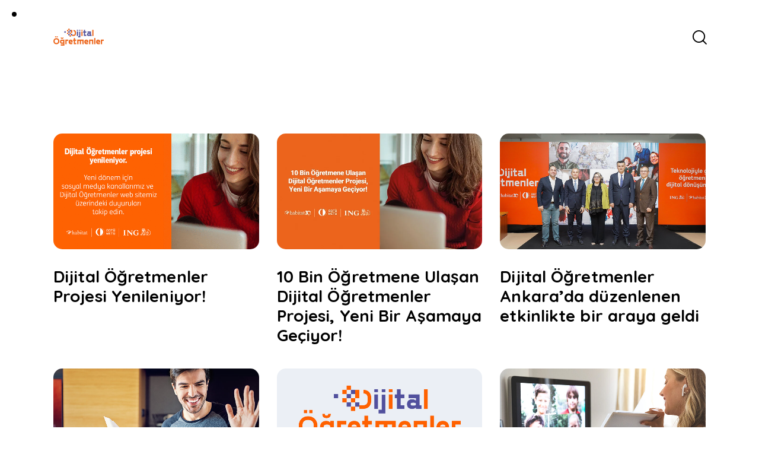

--- FILE ---
content_type: text/html; charset=UTF-8
request_url: https://dijitalogretmenler.com/duyurular/
body_size: 29750
content:
<!DOCTYPE html>
<html lang="tr" class="no-js scheme_default">

<head>
				<meta charset="UTF-8">
					<meta name="viewport" content="width=device-width, initial-scale=1">
		<meta name="format-detection" content="telephone=no">
		<link rel="profile" href="//gmpg.org/xfn/11">
		<title>Duyurular &#8211; Dijital Öğretmenler&#039;e Hoş Geldiniz! | Dijital Öğretmenler</title>
<meta name='robots' content='max-image-preview:large' />
	<style>img:is([sizes="auto" i], [sizes^="auto," i]) { contain-intrinsic-size: 3000px 1500px }</style>
	<link rel='dns-prefetch' href='//fonts.googleapis.com' />
<link rel='dns-prefetch' href='//fikridigital.com' />
<link rel="alternate" type="application/rss+xml" title="Dijital Öğretmenler&#039;e Hoş Geldiniz! | Dijital Öğretmenler &raquo; akışı" href="https://dijitalogretmenler.com/feed/" />
<link rel="alternate" type="application/rss+xml" title="Dijital Öğretmenler&#039;e Hoş Geldiniz! | Dijital Öğretmenler &raquo; yorum akışı" href="https://dijitalogretmenler.com/comments/feed/" />
			<meta property="og:type" content="website" />
			<meta property="og:site_name" content="Dijital Öğretmenler&#039;e Hoş Geldiniz! | Dijital Öğretmenler" />
			<meta property="og:description" content="Dijital Öğretmenler&#039;e Hoş Geldiniz! | Dijital Öğretmenler" />
							<meta property="og:image" content="https://dijitalogretmenler.com/wp-content/uploads/2025/02/cropped-dijitalogretmenler_logo-1.png" />
				<script type="text/javascript">
/* <![CDATA[ */
window._wpemojiSettings = {"baseUrl":"https:\/\/s.w.org\/images\/core\/emoji\/16.0.1\/72x72\/","ext":".png","svgUrl":"https:\/\/s.w.org\/images\/core\/emoji\/16.0.1\/svg\/","svgExt":".svg","source":{"concatemoji":"https:\/\/dijitalogretmenler.com\/wp-includes\/js\/wp-emoji-release.min.js?ver=6.8.3"}};
/*! This file is auto-generated */
!function(s,n){var o,i,e;function c(e){try{var t={supportTests:e,timestamp:(new Date).valueOf()};sessionStorage.setItem(o,JSON.stringify(t))}catch(e){}}function p(e,t,n){e.clearRect(0,0,e.canvas.width,e.canvas.height),e.fillText(t,0,0);var t=new Uint32Array(e.getImageData(0,0,e.canvas.width,e.canvas.height).data),a=(e.clearRect(0,0,e.canvas.width,e.canvas.height),e.fillText(n,0,0),new Uint32Array(e.getImageData(0,0,e.canvas.width,e.canvas.height).data));return t.every(function(e,t){return e===a[t]})}function u(e,t){e.clearRect(0,0,e.canvas.width,e.canvas.height),e.fillText(t,0,0);for(var n=e.getImageData(16,16,1,1),a=0;a<n.data.length;a++)if(0!==n.data[a])return!1;return!0}function f(e,t,n,a){switch(t){case"flag":return n(e,"\ud83c\udff3\ufe0f\u200d\u26a7\ufe0f","\ud83c\udff3\ufe0f\u200b\u26a7\ufe0f")?!1:!n(e,"\ud83c\udde8\ud83c\uddf6","\ud83c\udde8\u200b\ud83c\uddf6")&&!n(e,"\ud83c\udff4\udb40\udc67\udb40\udc62\udb40\udc65\udb40\udc6e\udb40\udc67\udb40\udc7f","\ud83c\udff4\u200b\udb40\udc67\u200b\udb40\udc62\u200b\udb40\udc65\u200b\udb40\udc6e\u200b\udb40\udc67\u200b\udb40\udc7f");case"emoji":return!a(e,"\ud83e\udedf")}return!1}function g(e,t,n,a){var r="undefined"!=typeof WorkerGlobalScope&&self instanceof WorkerGlobalScope?new OffscreenCanvas(300,150):s.createElement("canvas"),o=r.getContext("2d",{willReadFrequently:!0}),i=(o.textBaseline="top",o.font="600 32px Arial",{});return e.forEach(function(e){i[e]=t(o,e,n,a)}),i}function t(e){var t=s.createElement("script");t.src=e,t.defer=!0,s.head.appendChild(t)}"undefined"!=typeof Promise&&(o="wpEmojiSettingsSupports",i=["flag","emoji"],n.supports={everything:!0,everythingExceptFlag:!0},e=new Promise(function(e){s.addEventListener("DOMContentLoaded",e,{once:!0})}),new Promise(function(t){var n=function(){try{var e=JSON.parse(sessionStorage.getItem(o));if("object"==typeof e&&"number"==typeof e.timestamp&&(new Date).valueOf()<e.timestamp+604800&&"object"==typeof e.supportTests)return e.supportTests}catch(e){}return null}();if(!n){if("undefined"!=typeof Worker&&"undefined"!=typeof OffscreenCanvas&&"undefined"!=typeof URL&&URL.createObjectURL&&"undefined"!=typeof Blob)try{var e="postMessage("+g.toString()+"("+[JSON.stringify(i),f.toString(),p.toString(),u.toString()].join(",")+"));",a=new Blob([e],{type:"text/javascript"}),r=new Worker(URL.createObjectURL(a),{name:"wpTestEmojiSupports"});return void(r.onmessage=function(e){c(n=e.data),r.terminate(),t(n)})}catch(e){}c(n=g(i,f,p,u))}t(n)}).then(function(e){for(var t in e)n.supports[t]=e[t],n.supports.everything=n.supports.everything&&n.supports[t],"flag"!==t&&(n.supports.everythingExceptFlag=n.supports.everythingExceptFlag&&n.supports[t]);n.supports.everythingExceptFlag=n.supports.everythingExceptFlag&&!n.supports.flag,n.DOMReady=!1,n.readyCallback=function(){n.DOMReady=!0}}).then(function(){return e}).then(function(){var e;n.supports.everything||(n.readyCallback(),(e=n.source||{}).concatemoji?t(e.concatemoji):e.wpemoji&&e.twemoji&&(t(e.twemoji),t(e.wpemoji)))}))}((window,document),window._wpemojiSettings);
/* ]]> */
</script>
<link property="stylesheet" rel='stylesheet' id='litespeed-cache-dummy-css' href='https://dijitalogretmenler.com/wp-content/plugins/litespeed-cache/assets/css/litespeed-dummy.css?ver=6.8.3' type='text/css' media='all' />
<link property="stylesheet" rel='stylesheet' id='trx_addons-icons-css' href='https://dijitalogretmenler.com/wp-content/plugins/trx_addons/css/font-icons/css/trx_addons_icons.css' type='text/css' media='all' />
<link property="stylesheet" rel='stylesheet' id='qw_extensions-icons-css' href='https://dijitalogretmenler.com/wp-content/plugins/trx_addons/addons/qw-extension/css/font-icons/css/qw_extension_icons.css' type='text/css' media='all' />
<link property="stylesheet" rel='stylesheet' id='martech-font-google_fonts-css' href='https://fonts.googleapis.com/css2?family=DM+Sans:ital,wght@0,400;0,500;0,700;1,400;1,500;1,700&#038;family=Quicksand:wght@300;400;500;600;700&#038;family=Lora:ital,wght@0,400;0,500;0,600;0,700;1,400;1,500;1,600;1,700&#038;subset=latin,latin-ext&#038;display=swap' type='text/css' media='all' />
<link property="stylesheet" rel='stylesheet' id='martech-fontello-css' href='https://dijitalogretmenler.com/wp-content/themes/martech/skins/default/css/font-icons/css/fontello.css' type='text/css' media='all' />
<style id='wp-emoji-styles-inline-css' type='text/css'>

	img.wp-smiley, img.emoji {
		display: inline !important;
		border: none !important;
		box-shadow: none !important;
		height: 1em !important;
		width: 1em !important;
		margin: 0 0.07em !important;
		vertical-align: -0.1em !important;
		background: none !important;
		padding: 0 !important;
	}
</style>
<link property="stylesheet" rel='stylesheet' id='wp-block-library-css' href='https://dijitalogretmenler.com/wp-includes/css/dist/block-library/style.min.css?ver=6.8.3' type='text/css' media='all' />
<style id='global-styles-inline-css' type='text/css'>
:root{--wp--preset--aspect-ratio--square: 1;--wp--preset--aspect-ratio--4-3: 4/3;--wp--preset--aspect-ratio--3-4: 3/4;--wp--preset--aspect-ratio--3-2: 3/2;--wp--preset--aspect-ratio--2-3: 2/3;--wp--preset--aspect-ratio--16-9: 16/9;--wp--preset--aspect-ratio--9-16: 9/16;--wp--preset--color--black: #000000;--wp--preset--color--cyan-bluish-gray: #abb8c3;--wp--preset--color--white: #ffffff;--wp--preset--color--pale-pink: #f78da7;--wp--preset--color--vivid-red: #cf2e2e;--wp--preset--color--luminous-vivid-orange: #ff6900;--wp--preset--color--luminous-vivid-amber: #fcb900;--wp--preset--color--light-green-cyan: #7bdcb5;--wp--preset--color--vivid-green-cyan: #00d084;--wp--preset--color--pale-cyan-blue: #8ed1fc;--wp--preset--color--vivid-cyan-blue: #0693e3;--wp--preset--color--vivid-purple: #9b51e0;--wp--preset--color--bg-color: #f2f7fe;--wp--preset--color--bd-color: #D8E0EB;--wp--preset--color--text-dark: #151E2D;--wp--preset--color--text-light: #A0A4B4;--wp--preset--color--text-link: #50C10A;--wp--preset--color--text-hover: #3EA100;--wp--preset--color--text-link-2: #FDAC2B;--wp--preset--color--text-hover-2: #FF9D00;--wp--preset--color--text-link-3: #EB371A;--wp--preset--color--text-hover-3: #D51E00;--wp--preset--gradient--vivid-cyan-blue-to-vivid-purple: linear-gradient(135deg,rgba(6,147,227,1) 0%,rgb(155,81,224) 100%);--wp--preset--gradient--light-green-cyan-to-vivid-green-cyan: linear-gradient(135deg,rgb(122,220,180) 0%,rgb(0,208,130) 100%);--wp--preset--gradient--luminous-vivid-amber-to-luminous-vivid-orange: linear-gradient(135deg,rgba(252,185,0,1) 0%,rgba(255,105,0,1) 100%);--wp--preset--gradient--luminous-vivid-orange-to-vivid-red: linear-gradient(135deg,rgba(255,105,0,1) 0%,rgb(207,46,46) 100%);--wp--preset--gradient--very-light-gray-to-cyan-bluish-gray: linear-gradient(135deg,rgb(238,238,238) 0%,rgb(169,184,195) 100%);--wp--preset--gradient--cool-to-warm-spectrum: linear-gradient(135deg,rgb(74,234,220) 0%,rgb(151,120,209) 20%,rgb(207,42,186) 40%,rgb(238,44,130) 60%,rgb(251,105,98) 80%,rgb(254,248,76) 100%);--wp--preset--gradient--blush-light-purple: linear-gradient(135deg,rgb(255,206,236) 0%,rgb(152,150,240) 100%);--wp--preset--gradient--blush-bordeaux: linear-gradient(135deg,rgb(254,205,165) 0%,rgb(254,45,45) 50%,rgb(107,0,62) 100%);--wp--preset--gradient--luminous-dusk: linear-gradient(135deg,rgb(255,203,112) 0%,rgb(199,81,192) 50%,rgb(65,88,208) 100%);--wp--preset--gradient--pale-ocean: linear-gradient(135deg,rgb(255,245,203) 0%,rgb(182,227,212) 50%,rgb(51,167,181) 100%);--wp--preset--gradient--electric-grass: linear-gradient(135deg,rgb(202,248,128) 0%,rgb(113,206,126) 100%);--wp--preset--gradient--midnight: linear-gradient(135deg,rgb(2,3,129) 0%,rgb(40,116,252) 100%);--wp--preset--gradient--vertical-link-to-hover: linear-gradient(to bottom,var(--theme-color-text_link) 0%,var(--theme-color-text_hover) 100%);--wp--preset--gradient--diagonal-link-to-hover: linear-gradient(to bottom right,var(--theme-color-text_link) 0%,var(--theme-color-text_hover) 100%);--wp--preset--font-size--small: 13px;--wp--preset--font-size--medium: clamp(14px, 0.875rem + ((1vw - 3.2px) * 0.638), 20px);--wp--preset--font-size--large: clamp(22.041px, 1.378rem + ((1vw - 3.2px) * 1.485), 36px);--wp--preset--font-size--x-large: clamp(25.014px, 1.563rem + ((1vw - 3.2px) * 1.807), 42px);--wp--preset--font-family--p-font: "DM Sans",sans-serif;--wp--preset--font-family--post-font: inherit;--wp--preset--font-family--h-1-font: Quicksand,sans-serif;--wp--preset--font-family--other-font: Lora,sans-serif;--wp--preset--spacing--20: 0.44rem;--wp--preset--spacing--30: 0.67rem;--wp--preset--spacing--40: 1rem;--wp--preset--spacing--50: 1.5rem;--wp--preset--spacing--60: 2.25rem;--wp--preset--spacing--70: 3.38rem;--wp--preset--spacing--80: 5.06rem;--wp--preset--shadow--natural: 6px 6px 9px rgba(0, 0, 0, 0.2);--wp--preset--shadow--deep: 12px 12px 50px rgba(0, 0, 0, 0.4);--wp--preset--shadow--sharp: 6px 6px 0px rgba(0, 0, 0, 0.2);--wp--preset--shadow--outlined: 6px 6px 0px -3px rgba(255, 255, 255, 1), 6px 6px rgba(0, 0, 0, 1);--wp--preset--shadow--crisp: 6px 6px 0px rgba(0, 0, 0, 1);--wp--custom--spacing--tiny: var(--sc-space-tiny,   1rem);--wp--custom--spacing--small: var(--sc-space-small,  2rem);--wp--custom--spacing--medium: var(--sc-space-medium, 3.3333rem);--wp--custom--spacing--large: var(--sc-space-large,  6.6667rem);--wp--custom--spacing--huge: var(--sc-space-huge,   8.6667rem);}:root { --wp--style--global--content-size: 810px;--wp--style--global--wide-size: 1260px; }:where(body) { margin: 0; }.wp-site-blocks > .alignleft { float: left; margin-right: 2em; }.wp-site-blocks > .alignright { float: right; margin-left: 2em; }.wp-site-blocks > .aligncenter { justify-content: center; margin-left: auto; margin-right: auto; }:where(.is-layout-flex){gap: 0.5em;}:where(.is-layout-grid){gap: 0.5em;}.is-layout-flow > .alignleft{float: left;margin-inline-start: 0;margin-inline-end: 2em;}.is-layout-flow > .alignright{float: right;margin-inline-start: 2em;margin-inline-end: 0;}.is-layout-flow > .aligncenter{margin-left: auto !important;margin-right: auto !important;}.is-layout-constrained > .alignleft{float: left;margin-inline-start: 0;margin-inline-end: 2em;}.is-layout-constrained > .alignright{float: right;margin-inline-start: 2em;margin-inline-end: 0;}.is-layout-constrained > .aligncenter{margin-left: auto !important;margin-right: auto !important;}.is-layout-constrained > :where(:not(.alignleft):not(.alignright):not(.alignfull)){max-width: var(--wp--style--global--content-size);margin-left: auto !important;margin-right: auto !important;}.is-layout-constrained > .alignwide{max-width: var(--wp--style--global--wide-size);}body .is-layout-flex{display: flex;}.is-layout-flex{flex-wrap: wrap;align-items: center;}.is-layout-flex > :is(*, div){margin: 0;}body .is-layout-grid{display: grid;}.is-layout-grid > :is(*, div){margin: 0;}body{padding-top: 0px;padding-right: 0px;padding-bottom: 0px;padding-left: 0px;}a:where(:not(.wp-element-button)){text-decoration: underline;}:root :where(.wp-element-button, .wp-block-button__link){background-color: #32373c;border-width: 0;color: #fff;font-family: inherit;font-size: inherit;line-height: inherit;padding: calc(0.667em + 2px) calc(1.333em + 2px);text-decoration: none;}.has-black-color{color: var(--wp--preset--color--black) !important;}.has-cyan-bluish-gray-color{color: var(--wp--preset--color--cyan-bluish-gray) !important;}.has-white-color{color: var(--wp--preset--color--white) !important;}.has-pale-pink-color{color: var(--wp--preset--color--pale-pink) !important;}.has-vivid-red-color{color: var(--wp--preset--color--vivid-red) !important;}.has-luminous-vivid-orange-color{color: var(--wp--preset--color--luminous-vivid-orange) !important;}.has-luminous-vivid-amber-color{color: var(--wp--preset--color--luminous-vivid-amber) !important;}.has-light-green-cyan-color{color: var(--wp--preset--color--light-green-cyan) !important;}.has-vivid-green-cyan-color{color: var(--wp--preset--color--vivid-green-cyan) !important;}.has-pale-cyan-blue-color{color: var(--wp--preset--color--pale-cyan-blue) !important;}.has-vivid-cyan-blue-color{color: var(--wp--preset--color--vivid-cyan-blue) !important;}.has-vivid-purple-color{color: var(--wp--preset--color--vivid-purple) !important;}.has-bg-color-color{color: var(--wp--preset--color--bg-color) !important;}.has-bd-color-color{color: var(--wp--preset--color--bd-color) !important;}.has-text-dark-color{color: var(--wp--preset--color--text-dark) !important;}.has-text-light-color{color: var(--wp--preset--color--text-light) !important;}.has-text-link-color{color: var(--wp--preset--color--text-link) !important;}.has-text-hover-color{color: var(--wp--preset--color--text-hover) !important;}.has-text-link-2-color{color: var(--wp--preset--color--text-link-2) !important;}.has-text-hover-2-color{color: var(--wp--preset--color--text-hover-2) !important;}.has-text-link-3-color{color: var(--wp--preset--color--text-link-3) !important;}.has-text-hover-3-color{color: var(--wp--preset--color--text-hover-3) !important;}.has-black-background-color{background-color: var(--wp--preset--color--black) !important;}.has-cyan-bluish-gray-background-color{background-color: var(--wp--preset--color--cyan-bluish-gray) !important;}.has-white-background-color{background-color: var(--wp--preset--color--white) !important;}.has-pale-pink-background-color{background-color: var(--wp--preset--color--pale-pink) !important;}.has-vivid-red-background-color{background-color: var(--wp--preset--color--vivid-red) !important;}.has-luminous-vivid-orange-background-color{background-color: var(--wp--preset--color--luminous-vivid-orange) !important;}.has-luminous-vivid-amber-background-color{background-color: var(--wp--preset--color--luminous-vivid-amber) !important;}.has-light-green-cyan-background-color{background-color: var(--wp--preset--color--light-green-cyan) !important;}.has-vivid-green-cyan-background-color{background-color: var(--wp--preset--color--vivid-green-cyan) !important;}.has-pale-cyan-blue-background-color{background-color: var(--wp--preset--color--pale-cyan-blue) !important;}.has-vivid-cyan-blue-background-color{background-color: var(--wp--preset--color--vivid-cyan-blue) !important;}.has-vivid-purple-background-color{background-color: var(--wp--preset--color--vivid-purple) !important;}.has-bg-color-background-color{background-color: var(--wp--preset--color--bg-color) !important;}.has-bd-color-background-color{background-color: var(--wp--preset--color--bd-color) !important;}.has-text-dark-background-color{background-color: var(--wp--preset--color--text-dark) !important;}.has-text-light-background-color{background-color: var(--wp--preset--color--text-light) !important;}.has-text-link-background-color{background-color: var(--wp--preset--color--text-link) !important;}.has-text-hover-background-color{background-color: var(--wp--preset--color--text-hover) !important;}.has-text-link-2-background-color{background-color: var(--wp--preset--color--text-link-2) !important;}.has-text-hover-2-background-color{background-color: var(--wp--preset--color--text-hover-2) !important;}.has-text-link-3-background-color{background-color: var(--wp--preset--color--text-link-3) !important;}.has-text-hover-3-background-color{background-color: var(--wp--preset--color--text-hover-3) !important;}.has-black-border-color{border-color: var(--wp--preset--color--black) !important;}.has-cyan-bluish-gray-border-color{border-color: var(--wp--preset--color--cyan-bluish-gray) !important;}.has-white-border-color{border-color: var(--wp--preset--color--white) !important;}.has-pale-pink-border-color{border-color: var(--wp--preset--color--pale-pink) !important;}.has-vivid-red-border-color{border-color: var(--wp--preset--color--vivid-red) !important;}.has-luminous-vivid-orange-border-color{border-color: var(--wp--preset--color--luminous-vivid-orange) !important;}.has-luminous-vivid-amber-border-color{border-color: var(--wp--preset--color--luminous-vivid-amber) !important;}.has-light-green-cyan-border-color{border-color: var(--wp--preset--color--light-green-cyan) !important;}.has-vivid-green-cyan-border-color{border-color: var(--wp--preset--color--vivid-green-cyan) !important;}.has-pale-cyan-blue-border-color{border-color: var(--wp--preset--color--pale-cyan-blue) !important;}.has-vivid-cyan-blue-border-color{border-color: var(--wp--preset--color--vivid-cyan-blue) !important;}.has-vivid-purple-border-color{border-color: var(--wp--preset--color--vivid-purple) !important;}.has-bg-color-border-color{border-color: var(--wp--preset--color--bg-color) !important;}.has-bd-color-border-color{border-color: var(--wp--preset--color--bd-color) !important;}.has-text-dark-border-color{border-color: var(--wp--preset--color--text-dark) !important;}.has-text-light-border-color{border-color: var(--wp--preset--color--text-light) !important;}.has-text-link-border-color{border-color: var(--wp--preset--color--text-link) !important;}.has-text-hover-border-color{border-color: var(--wp--preset--color--text-hover) !important;}.has-text-link-2-border-color{border-color: var(--wp--preset--color--text-link-2) !important;}.has-text-hover-2-border-color{border-color: var(--wp--preset--color--text-hover-2) !important;}.has-text-link-3-border-color{border-color: var(--wp--preset--color--text-link-3) !important;}.has-text-hover-3-border-color{border-color: var(--wp--preset--color--text-hover-3) !important;}.has-vivid-cyan-blue-to-vivid-purple-gradient-background{background: var(--wp--preset--gradient--vivid-cyan-blue-to-vivid-purple) !important;}.has-light-green-cyan-to-vivid-green-cyan-gradient-background{background: var(--wp--preset--gradient--light-green-cyan-to-vivid-green-cyan) !important;}.has-luminous-vivid-amber-to-luminous-vivid-orange-gradient-background{background: var(--wp--preset--gradient--luminous-vivid-amber-to-luminous-vivid-orange) !important;}.has-luminous-vivid-orange-to-vivid-red-gradient-background{background: var(--wp--preset--gradient--luminous-vivid-orange-to-vivid-red) !important;}.has-very-light-gray-to-cyan-bluish-gray-gradient-background{background: var(--wp--preset--gradient--very-light-gray-to-cyan-bluish-gray) !important;}.has-cool-to-warm-spectrum-gradient-background{background: var(--wp--preset--gradient--cool-to-warm-spectrum) !important;}.has-blush-light-purple-gradient-background{background: var(--wp--preset--gradient--blush-light-purple) !important;}.has-blush-bordeaux-gradient-background{background: var(--wp--preset--gradient--blush-bordeaux) !important;}.has-luminous-dusk-gradient-background{background: var(--wp--preset--gradient--luminous-dusk) !important;}.has-pale-ocean-gradient-background{background: var(--wp--preset--gradient--pale-ocean) !important;}.has-electric-grass-gradient-background{background: var(--wp--preset--gradient--electric-grass) !important;}.has-midnight-gradient-background{background: var(--wp--preset--gradient--midnight) !important;}.has-vertical-link-to-hover-gradient-background{background: var(--wp--preset--gradient--vertical-link-to-hover) !important;}.has-diagonal-link-to-hover-gradient-background{background: var(--wp--preset--gradient--diagonal-link-to-hover) !important;}.has-small-font-size{font-size: var(--wp--preset--font-size--small) !important;}.has-medium-font-size{font-size: var(--wp--preset--font-size--medium) !important;}.has-large-font-size{font-size: var(--wp--preset--font-size--large) !important;}.has-x-large-font-size{font-size: var(--wp--preset--font-size--x-large) !important;}.has-p-font-font-family{font-family: var(--wp--preset--font-family--p-font) !important;}.has-post-font-font-family{font-family: var(--wp--preset--font-family--post-font) !important;}.has-h-1-font-font-family{font-family: var(--wp--preset--font-family--h-1-font) !important;}.has-other-font-font-family{font-family: var(--wp--preset--font-family--other-font) !important;}
:root :where(.wp-block-button .wp-block-button__link){background-color: var(--theme-color-text_link);border-radius: 0;color: var(--theme-color-inverse_link);font-family: var(--theme-font-button_font-family);font-size: var(--theme-font-button_font-size);font-weight: var(--theme-font-button_font-weight);line-height: var(--theme-font-button_line-height);}
:where(.wp-block-post-template.is-layout-flex){gap: 1.25em;}:where(.wp-block-post-template.is-layout-grid){gap: 1.25em;}
:where(.wp-block-columns.is-layout-flex){gap: 2em;}:where(.wp-block-columns.is-layout-grid){gap: 2em;}
:root :where(.wp-block-pullquote){border-width: 1px 0;font-size: clamp(0.984em, 0.984rem + ((1vw - 0.2em) * 0.878), 1.5em);line-height: 1.6;}
:root :where(.wp-block-post-comments){padding-top: var(--wp--custom--spacing--small);}
:root :where(.wp-block-quote){border-width: 1px;}
</style>
<link property="stylesheet" rel='stylesheet' id='advanced-popups-css' href='https://dijitalogretmenler.com/wp-content/plugins/advanced-popups/public/css/advanced-popups-public.css?ver=1.2.2' type='text/css' media='all' />

<link property="stylesheet" rel='stylesheet' id='ctf_styles-css' href='https://dijitalogretmenler.com/wp-content/plugins/custom-twitter-feeds/css/ctf-styles.min.css?ver=2.3.1' type='text/css' media='all' />
<link property="stylesheet" rel='stylesheet' id='magnific-popup-css' href='https://dijitalogretmenler.com/wp-content/plugins/trx_addons/js/magnific/magnific-popup.min.css' type='text/css' media='all' />
<link property="stylesheet" rel='stylesheet' id='dflip-style-css' href='https://dijitalogretmenler.com/wp-content/plugins/3d-flipbook-dflip-lite/assets/css/dflip.min.css?ver=2.3.75' type='text/css' media='all' />

<link property="stylesheet" rel='stylesheet' id='elementor-icons-css' href='https://dijitalogretmenler.com/wp-content/plugins/elementor/assets/lib/eicons/css/elementor-icons.min.css?ver=5.44.0' type='text/css' media='all' />
<link property="stylesheet" rel='stylesheet' id='elementor-frontend-css' href='https://dijitalogretmenler.com/wp-content/uploads/elementor/css/custom-frontend.min.css?ver=1762374701' type='text/css' media='all' />
<style id='elementor-frontend-inline-css' type='text/css'>
.elementor-kit-15{--e-global-color-primary:#FF6100;--e-global-color-secondary:#52539B;--e-global-color-text:#7A7A7A;--e-global-color-accent:#52539B;--e-global-color-61c01e98:#4054B2;--e-global-color-69bf31ed:#FF6100;--e-global-color-7a1ccbe5:#000;--e-global-color-13ed1179:#FFF;--e-global-typography-primary-font-family:"Roboto";--e-global-typography-primary-font-weight:600;--e-global-typography-secondary-font-family:"Roboto Slab";--e-global-typography-secondary-font-weight:400;--e-global-typography-text-font-family:"Roboto";--e-global-typography-text-font-weight:400;--e-global-typography-accent-font-family:"Roboto";--e-global-typography-accent-font-weight:500;}.elementor-kit-15 e-page-transition{background-color:#FFBC7D;}.elementor-kit-15 h1{font-family:"Roboto", Sans-serif;font-size:28px;}.elementor-kit-15 h2{font-family:"Roboto", Sans-serif;font-size:22px;}.elementor-kit-15 h3{font-family:"Roboto", Sans-serif;}.elementor-section.elementor-section-boxed > .elementor-container{max-width:1260px;}.e-con{--container-max-width:1260px;}.elementor-widget:not(:last-child){margin-block-end:0px;}.elementor-element{--widgets-spacing:0px 0px;--widgets-spacing-row:0px;--widgets-spacing-column:0px;}{}.sc_layouts_title_caption{display:var(--page-title-display);}@media(max-width:1279px){.elementor-section.elementor-section-boxed > .elementor-container{max-width:1024px;}.e-con{--container-max-width:1024px;}}@media(max-width:767px){.elementor-section.elementor-section-boxed > .elementor-container{max-width:767px;}.e-con{--container-max-width:767px;}}
</style>
<style id="elementor-post-24466">.elementor-24466 .elementor-element.elementor-element-f9ad8ff > .elementor-container > .elementor-column > .elementor-widget-wrap{align-content:center;align-items:center;}.elementor-24466 .elementor-element.elementor-element-f9ad8ff:not(.elementor-motion-effects-element-type-background), .elementor-24466 .elementor-element.elementor-element-f9ad8ff > .elementor-motion-effects-container > .elementor-motion-effects-layer{background-color:#FFFFFF;}.elementor-24466 .elementor-element.elementor-element-f9ad8ff .trx_addons_bg_text{z-index:0;}.elementor-24466 .elementor-element.elementor-element-f9ad8ff .trx_addons_bg_text.trx_addons_marquee_wrap:not(.trx_addons_marquee_reverse) .trx_addons_marquee_element{padding-right:50px;}.elementor-24466 .elementor-element.elementor-element-f9ad8ff .trx_addons_bg_text.trx_addons_marquee_wrap.trx_addons_marquee_reverse .trx_addons_marquee_element{padding-left:50px;}.elementor-24466 .elementor-element.elementor-element-f9ad8ff{transition:background 0.3s, border 0.3s, border-radius 0.3s, box-shadow 0.3s;padding:30px 65px 30px 65px;z-index:9999999;}.elementor-24466 .elementor-element.elementor-element-f9ad8ff > .elementor-background-overlay{transition:background 0.3s, border-radius 0.3s, opacity 0.3s;}.elementor-24466 .elementor-element.elementor-element-7e94cb8.elementor-column > .elementor-widget-wrap{justify-content:space-between;}.elementor-24466 .elementor-element.elementor-element-4401b18 > .elementor-widget-container{margin:0px 0px 0px 0px;padding:0px 0px 0px 0px;}.elementor-24466 .elementor-element.elementor-element-4401b18 .logo_image{max-height:170px;}body.trx_addons_page_scrolled .sc_layouts_row_fixed.sc_layouts_row_fixed_on .elementor-element-4401b18 .logo_image,
						 .sc_layouts_row_fixed.sc_layouts_row_fixed_from_start.sc_layouts_row_fixed_on .elementor-element-4401b18 .logo_image{max-height:120px;}.elementor-24466 .elementor-element.elementor-element-2850902 > .elementor-widget-container{margin:0px 33px 0px 0px;}.elementor-24466 .elementor-element.elementor-element-7cda387 > .elementor-container > .elementor-column > .elementor-widget-wrap{align-content:center;align-items:center;}.elementor-24466 .elementor-element.elementor-element-7cda387:not(.elementor-motion-effects-element-type-background), .elementor-24466 .elementor-element.elementor-element-7cda387 > .elementor-motion-effects-container > .elementor-motion-effects-layer{background-color:#FFFFFF;}.elementor-24466 .elementor-element.elementor-element-7cda387 .trx_addons_bg_text{z-index:0;}.elementor-24466 .elementor-element.elementor-element-7cda387 .trx_addons_bg_text.trx_addons_marquee_wrap:not(.trx_addons_marquee_reverse) .trx_addons_marquee_element{padding-right:50px;}.elementor-24466 .elementor-element.elementor-element-7cda387 .trx_addons_bg_text.trx_addons_marquee_wrap.trx_addons_marquee_reverse .trx_addons_marquee_element{padding-left:50px;}.elementor-24466 .elementor-element.elementor-element-7cda387{transition:background 0.3s, border 0.3s, border-radius 0.3s, box-shadow 0.3s;padding:0px 65px 0px 65px;}.elementor-24466 .elementor-element.elementor-element-7cda387 > .elementor-background-overlay{transition:background 0.3s, border-radius 0.3s, opacity 0.3s;}.elementor-24466 .elementor-element.elementor-element-8210f33 .logo_image{max-height:120px;}.elementor-24466 .elementor-element.elementor-element-8f6dfce > .elementor-container > .elementor-column > .elementor-widget-wrap{align-content:center;align-items:center;}.elementor-24466 .elementor-element.elementor-element-8f6dfce .trx_addons_bg_text{z-index:0;}.elementor-24466 .elementor-element.elementor-element-8f6dfce .trx_addons_bg_text.trx_addons_marquee_wrap:not(.trx_addons_marquee_reverse) .trx_addons_marquee_element{padding-right:50px;}.elementor-24466 .elementor-element.elementor-element-8f6dfce .trx_addons_bg_text.trx_addons_marquee_wrap.trx_addons_marquee_reverse .trx_addons_marquee_element{padding-left:50px;}.elementor-24466 .elementor-element.elementor-element-8f6dfce{padding:10px 0px 10px 0px;}.elementor-24466 .elementor-element.elementor-element-26b3a70 > .elementor-widget-container{margin:0px 0px 0px 0px;}.elementor-24466 .elementor-element.elementor-element-26b3a70 .logo_image{max-height:170px;}body.trx_addons_page_scrolled .sc_layouts_row_fixed.sc_layouts_row_fixed_on .elementor-element-26b3a70 .logo_image,
						 .sc_layouts_row_fixed.sc_layouts_row_fixed_from_start.sc_layouts_row_fixed_on .elementor-element-26b3a70 .logo_image{max-height:175px;}.elementor-24466 .elementor-element.elementor-element-384d092 > .elementor-widget-container{margin:-1px 0px 0px 0px;}.trx-addons-layout--edit-mode .trx-addons-layout__inner{background-color:var(--theme-color-bg_color);}.trx-addons-layout--single-preview .trx-addons-layout__inner{background-color:var(--theme-color-bg_color);}@media(min-width:768px){.elementor-24466 .elementor-element.elementor-element-7e94cb8{width:77.962%;}.elementor-24466 .elementor-element.elementor-element-45b68ad{width:22%;}.elementor-24466 .elementor-element.elementor-element-088d0b8{width:22%;}.elementor-24466 .elementor-element.elementor-element-d48dcc4{width:78%;}.elementor-24466 .elementor-element.elementor-element-2b3b4d8{width:50%;}.elementor-24466 .elementor-element.elementor-element-8939590{width:50%;}}@media(max-width:1279px) and (min-width:768px){.elementor-24466 .elementor-element.elementor-element-7e94cb8{width:75%;}.elementor-24466 .elementor-element.elementor-element-45b68ad{width:25%;}}@media(max-width:1279px){.elementor-24466 .elementor-element.elementor-element-f9ad8ff{padding:15px 30px 15px 30px;}.elementor-24466 .elementor-element.elementor-element-4401b18 > .elementor-widget-container{margin:0px 0px 0px 0px;}.elementor-24466 .elementor-element.elementor-element-2850902 > .elementor-widget-container{margin:0px 0px 0px 0px;}}@media(max-width:767px){.elementor-24466 .elementor-element.elementor-element-7e94cb8{width:85%;}.elementor-24466 .elementor-element.elementor-element-4401b18 .logo_image{max-height:85px;}.elementor-24466 .elementor-element.elementor-element-7cda387{margin-top:0px;margin-bottom:0px;padding:0px 0px 0px 0px;}.elementor-24466 .elementor-element.elementor-element-088d0b8{width:30%;}.elementor-24466 .elementor-element.elementor-element-088d0b8 > .elementor-element-populated{margin:0px 0px 0px 0px;--e-column-margin-right:0px;--e-column-margin-left:0px;}.elementor-24466 .elementor-element.elementor-element-088d0b8 > .elementor-element-populated.elementor-column-wrap{padding:0px 0px 0px 0px;}.elementor-24466 .elementor-element.elementor-element-088d0b8 > .elementor-element-populated.elementor-widget-wrap{padding:0px 0px 0px 0px;}.elementor-24466 .elementor-element.elementor-element-8210f33 .logo_image{max-height:85px;}.elementor-24466 .elementor-element.elementor-element-d48dcc4{width:70%;}.elementor-24466 .elementor-element.elementor-element-d48dcc4 > .elementor-widget-wrap > .elementor-widget:not(.elementor-widget__width-auto):not(.elementor-widget__width-initial):not(:last-child):not(.elementor-absolute){margin-bottom:5px;}.elementor-24466 .elementor-element.elementor-element-d48dcc4 > .elementor-element-populated{margin:0px 0px 0px 0px;--e-column-margin-right:0px;--e-column-margin-left:0px;}.elementor-24466 .elementor-element.elementor-element-d48dcc4 > .elementor-element-populated.elementor-column-wrap{padding:0px 0px 0px 0px;}.elementor-24466 .elementor-element.elementor-element-d48dcc4 > .elementor-element-populated.elementor-widget-wrap{padding:0px 0px 0px 0px;}.elementor-24466 .elementor-element.elementor-element-2b3b4d8{width:50%;}.elementor-24466 .elementor-element.elementor-element-26b3a70 .logo_image{max-height:200px;}.elementor-24466 .elementor-element.elementor-element-8939590{width:50%;}}</style>
<style id="elementor-post-18759">.elementor-18759 .elementor-element.elementor-element-d08564e{--display:flex;--flex-direction:row;--container-widget-width:initial;--container-widget-height:100%;--container-widget-flex-grow:1;--container-widget-align-self:stretch;--flex-wrap-mobile:wrap;--gap:0px 0px;--row-gap:0px;--column-gap:0px;border-style:solid;--border-style:solid;border-width:0px 0px 1px 0px;--border-top-width:0px;--border-right-width:0px;--border-bottom-width:1px;--border-left-width:0px;border-color:#FFFFFF;--border-color:#FFFFFF;--margin-top:0px;--margin-bottom:0px;--margin-left:0px;--margin-right:0px;--padding-top:50px;--padding-bottom:50px;--padding-left:0px;--padding-right:0px;}.elementor-18759 .elementor-element.elementor-element-d08564e:not(.elementor-motion-effects-element-type-background), .elementor-18759 .elementor-element.elementor-element-d08564e > .elementor-motion-effects-container > .elementor-motion-effects-layer{background-color:#52539B;}.elementor-18759 .elementor-element.elementor-element-d08564e .trx_addons_bg_text{z-index:0;}.elementor-18759 .elementor-element.elementor-element-d08564e .trx_addons_bg_text.trx_addons_marquee_wrap:not(.trx_addons_marquee_reverse) .trx_addons_marquee_element{padding-right:50px;}.elementor-18759 .elementor-element.elementor-element-d08564e .trx_addons_bg_text.trx_addons_marquee_wrap.trx_addons_marquee_reverse .trx_addons_marquee_element{padding-left:50px;}.elementor-18759 .elementor-element.elementor-element-14aeb61{--display:flex;--flex-direction:column;--container-widget-width:100%;--container-widget-height:initial;--container-widget-flex-grow:0;--container-widget-align-self:initial;--flex-wrap-mobile:wrap;--justify-content:center;}.elementor-18759 .elementor-element.elementor-element-14aeb61 .trx_addons_bg_text{z-index:0;}.elementor-18759 .elementor-element.elementor-element-14aeb61 .trx_addons_bg_text.trx_addons_marquee_wrap:not(.trx_addons_marquee_reverse) .trx_addons_marquee_element{padding-right:50px;}.elementor-18759 .elementor-element.elementor-element-14aeb61 .trx_addons_bg_text.trx_addons_marquee_wrap.trx_addons_marquee_reverse .trx_addons_marquee_element{padding-left:50px;}.elementor-18759 .elementor-element.elementor-element-5a4e05c{text-align:left;}.elementor-18759 .elementor-element.elementor-element-5a4e05c img{width:37%;}.elementor-18759 .elementor-element.elementor-element-13eb802{--display:flex;--flex-direction:column;--container-widget-width:100%;--container-widget-height:initial;--container-widget-flex-grow:0;--container-widget-align-self:initial;--flex-wrap-mobile:wrap;--justify-content:center;--margin-top:0px;--margin-bottom:0px;--margin-left:0px;--margin-right:0px;--padding-top:0px;--padding-bottom:0px;--padding-left:63px;--padding-right:0px;}.elementor-18759 .elementor-element.elementor-element-13eb802 .trx_addons_bg_text{z-index:0;}.elementor-18759 .elementor-element.elementor-element-13eb802 .trx_addons_bg_text.trx_addons_marquee_wrap:not(.trx_addons_marquee_reverse) .trx_addons_marquee_element{padding-right:50px;}.elementor-18759 .elementor-element.elementor-element-13eb802 .trx_addons_bg_text.trx_addons_marquee_wrap.trx_addons_marquee_reverse .trx_addons_marquee_element{padding-left:50px;}.elementor-18759 .elementor-element.elementor-element-1337277 > .elementor-widget-container{margin:0px 0px 0px 0px;padding:0px 0px 0px 0px;}.elementor-18759 .elementor-element.elementor-element-5d2bbec{--display:flex;--flex-direction:column;--container-widget-width:100%;--container-widget-height:initial;--container-widget-flex-grow:0;--container-widget-align-self:initial;--flex-wrap-mobile:wrap;--justify-content:center;--margin-top:0px;--margin-bottom:0px;--margin-left:0px;--margin-right:0px;--padding-top:0px;--padding-bottom:0px;--padding-left:63px;--padding-right:0px;}.elementor-18759 .elementor-element.elementor-element-5d2bbec .trx_addons_bg_text{z-index:0;}.elementor-18759 .elementor-element.elementor-element-5d2bbec .trx_addons_bg_text.trx_addons_marquee_wrap:not(.trx_addons_marquee_reverse) .trx_addons_marquee_element{padding-right:50px;}.elementor-18759 .elementor-element.elementor-element-5d2bbec .trx_addons_bg_text.trx_addons_marquee_wrap.trx_addons_marquee_reverse .trx_addons_marquee_element{padding-left:50px;}.elementor-18759 .elementor-element.elementor-element-cff066c > .elementor-widget-container{margin:0px 0px 0px 0px;padding:0px 0px 0px 0px;}.elementor-18759 .elementor-element.elementor-element-ea4a8f3{--display:flex;--flex-direction:row;--container-widget-width:initial;--container-widget-height:100%;--container-widget-flex-grow:1;--container-widget-align-self:stretch;--flex-wrap-mobile:wrap;--gap:0px 0px;--row-gap:0px;--column-gap:0px;}.elementor-18759 .elementor-element.elementor-element-ea4a8f3:not(.elementor-motion-effects-element-type-background), .elementor-18759 .elementor-element.elementor-element-ea4a8f3 > .elementor-motion-effects-container > .elementor-motion-effects-layer{background-color:var( --e-global-color-accent );}.elementor-18759 .elementor-element.elementor-element-ea4a8f3 .trx_addons_bg_text{z-index:0;}.elementor-18759 .elementor-element.elementor-element-ea4a8f3 .trx_addons_bg_text.trx_addons_marquee_wrap:not(.trx_addons_marquee_reverse) .trx_addons_marquee_element{padding-right:50px;}.elementor-18759 .elementor-element.elementor-element-ea4a8f3 .trx_addons_bg_text.trx_addons_marquee_wrap.trx_addons_marquee_reverse .trx_addons_marquee_element{padding-left:50px;}.elementor-18759 .elementor-element.elementor-element-1824df0{--display:flex;--flex-direction:column;--container-widget-width:100%;--container-widget-height:initial;--container-widget-flex-grow:0;--container-widget-align-self:initial;--flex-wrap-mobile:wrap;}.elementor-18759 .elementor-element.elementor-element-1824df0 .trx_addons_bg_text{z-index:0;}.elementor-18759 .elementor-element.elementor-element-1824df0 .trx_addons_bg_text.trx_addons_marquee_wrap:not(.trx_addons_marquee_reverse) .trx_addons_marquee_element{padding-right:50px;}.elementor-18759 .elementor-element.elementor-element-1824df0 .trx_addons_bg_text.trx_addons_marquee_wrap.trx_addons_marquee_reverse .trx_addons_marquee_element{padding-left:50px;}.elementor-18759 .elementor-element.elementor-element-67ebe45{font-size:16px;color:#96999F;}.elementor-18759 .elementor-element.elementor-element-4985c32{--display:flex;--flex-direction:column;--container-widget-width:100%;--container-widget-height:initial;--container-widget-flex-grow:0;--container-widget-align-self:initial;--flex-wrap-mobile:wrap;}.elementor-18759 .elementor-element.elementor-element-4985c32 .trx_addons_bg_text{z-index:0;}.elementor-18759 .elementor-element.elementor-element-4985c32 .trx_addons_bg_text.trx_addons_marquee_wrap:not(.trx_addons_marquee_reverse) .trx_addons_marquee_element{padding-right:50px;}.elementor-18759 .elementor-element.elementor-element-4985c32 .trx_addons_bg_text.trx_addons_marquee_wrap.trx_addons_marquee_reverse .trx_addons_marquee_element{padding-left:50px;}.elementor-18759 .elementor-element.elementor-element-177a352{text-align:right;font-size:16px;color:#96999F;}.trx-addons-layout--edit-mode .trx-addons-layout__inner{background-color:var(--theme-color-bg_color);}.trx-addons-layout--single-preview .trx-addons-layout__inner{background-color:var(--theme-color-bg_color);}@media(max-width:767px){.elementor-18759 .elementor-element.elementor-element-14aeb61{--margin-top:0px;--margin-bottom:22px;--margin-left:0px;--margin-right:0px;}.elementor-18759 .elementor-element.elementor-element-5a4e05c{text-align:center;}.elementor-18759 .elementor-element.elementor-element-5a4e05c img{width:69%;}.elementor-18759 .elementor-element.elementor-element-13eb802{--width:50%;--padding-top:10px;--padding-bottom:10px;--padding-left:10px;--padding-right:10px;}.elementor-18759 .elementor-element.elementor-element-5d2bbec{--width:50%;--padding-top:10px;--padding-bottom:10px;--padding-left:10px;--padding-right:10px;}.elementor-18759 .elementor-element.elementor-element-67ebe45{text-align:center;font-size:14px;line-height:1.4em;}.elementor-18759 .elementor-element.elementor-element-177a352{text-align:center;font-size:14px;line-height:1.4em;}}@media(min-width:768px){.elementor-18759 .elementor-element.elementor-element-14aeb61{--width:50%;}.elementor-18759 .elementor-element.elementor-element-13eb802{--width:30%;}.elementor-18759 .elementor-element.elementor-element-5d2bbec{--width:30%;}.elementor-18759 .elementor-element.elementor-element-1824df0{--width:50%;}.elementor-18759 .elementor-element.elementor-element-4985c32{--width:50%;}}</style>
<link property="stylesheet" rel='stylesheet' id='trx_addons-css' href='https://dijitalogretmenler.com/wp-content/plugins/trx_addons/css/__styles.css' type='text/css' media='all' />
<link property="stylesheet" rel='stylesheet' id='trx_addons-widget_custom_links-css' href='https://dijitalogretmenler.com/wp-content/plugins/trx_addons/components/widgets/custom_links/custom_links.css' type='text/css' media='all' />
<link property="stylesheet" rel='stylesheet' id='trx_addons-sc_content-css' href='https://dijitalogretmenler.com/wp-content/plugins/trx_addons/components/shortcodes/content/content.css' type='text/css' media='all' />
<link property="stylesheet" rel='stylesheet' id='trx_addons-sc_content-responsive-css' href='https://dijitalogretmenler.com/wp-content/plugins/trx_addons/components/shortcodes/content/content.responsive.css' type='text/css' media='(max-width:1439px)' />
<link property="stylesheet" rel='stylesheet' id='trx_addons-sc_icons-css' href='https://dijitalogretmenler.com/wp-content/plugins/trx_addons/components/shortcodes/icons/icons.css' type='text/css' media='all' />
<link property="stylesheet" rel='stylesheet' id='trx_addons_qw_extension-icons-css' href='https://dijitalogretmenler.com/wp-content/plugins/trx_addons/addons/qw-extension/css/qw_extension_icons.css' type='text/css' media='all' />
<link property="stylesheet" rel='stylesheet' id='trx_addons_qw_extension-icons-responsive-css' href='https://dijitalogretmenler.com/wp-content/plugins/trx_addons/addons/qw-extension/css/qw_extension_icons.responsive.css' type='text/css' media='all' />
<link property="stylesheet" rel='stylesheet' id='trx_addons-sc_icons-responsive-css' href='https://dijitalogretmenler.com/wp-content/plugins/trx_addons/components/shortcodes/icons/icons.responsive.css' type='text/css' media='(max-width:1279px)' />
<link property="stylesheet" rel='stylesheet' id='trx_addons-animations-css' href='https://dijitalogretmenler.com/wp-content/plugins/trx_addons/css/trx_addons.animations.css' type='text/css' media='all' />
<link property="stylesheet" rel='stylesheet' id='trx_addons-mouse-helper-css' href='https://dijitalogretmenler.com/wp-content/plugins/trx_addons/addons/mouse-helper/mouse-helper.css' type='text/css' media='all' />



<link property="stylesheet" rel='stylesheet' id='elementor-gf-local-roboto-css' href='https://fikridigital.com/dopv/wp-content/uploads/elementor/google-fonts/css/roboto.css?ver=1742765033' type='text/css' media='all' />
<link property="stylesheet" rel='stylesheet' id='elementor-gf-local-robotoslab-css' href='https://fikridigital.com/dopv/wp-content/uploads/elementor/google-fonts/css/robotoslab.css?ver=1742765038' type='text/css' media='all' />
<link property="stylesheet" rel='stylesheet' id='ekit-widget-styles-css' href='https://dijitalogretmenler.com/wp-content/plugins/elementskit-lite/widgets/init/assets/css/widget-styles.css?ver=3.7.3' type='text/css' media='all' />
<link property="stylesheet" rel='stylesheet' id='ekit-responsive-css' href='https://dijitalogretmenler.com/wp-content/plugins/elementskit-lite/widgets/init/assets/css/responsive.css?ver=3.7.3' type='text/css' media='all' />



<link property="stylesheet" rel='stylesheet' id='elementor-icons-ekiticons-css' href='https://dijitalogretmenler.com/wp-content/plugins/elementskit-lite/modules/elementskit-icon-pack/assets/css/ekiticons.css?ver=3.7.3' type='text/css' media='all' />

<style id='rs-plugin-settings-inline-css' type='text/css'>
#rs-demo-id {}
</style>
<link property="stylesheet" rel='stylesheet' id='martech-style-css' href='https://dijitalogretmenler.com/wp-content/themes/martech/style.css' type='text/css' media='all' />
<link property="stylesheet" rel='stylesheet' id='mediaelement-css' href='https://dijitalogretmenler.com/wp-includes/js/mediaelement/mediaelementplayer-legacy.min.css?ver=4.2.17' type='text/css' media='all' />
<link property="stylesheet" rel='stylesheet' id='wp-mediaelement-css' href='https://dijitalogretmenler.com/wp-includes/js/mediaelement/wp-mediaelement.min.css?ver=6.8.3' type='text/css' media='all' />
<link property="stylesheet" rel='stylesheet' id='martech-skin-default-css' href='https://dijitalogretmenler.com/wp-content/themes/martech/skins/default/css/style.css' type='text/css' media='all' />
<link property="stylesheet" rel='stylesheet' id='martech-plugins-css' href='https://dijitalogretmenler.com/wp-content/themes/martech/skins/default/css/__plugins.css' type='text/css' media='all' />
<link property="stylesheet" rel='stylesheet' id='martech-custom-css' href='https://dijitalogretmenler.com/wp-content/themes/martech/skins/default/css/__custom.css' type='text/css' media='all' />
<link property="stylesheet" rel='stylesheet' id='martech-child-css' href='https://dijitalogretmenler.com/wp-content/themes/martech-child/style.css' type='text/css' media='all' />
<link property="stylesheet" rel='stylesheet' id='trx_addons-responsive-css' href='https://dijitalogretmenler.com/wp-content/plugins/trx_addons/css/__responsive.css' type='text/css' media='(max-width:1439px)' />
<link property="stylesheet" rel='stylesheet' id='trx_addons-mouse-helper-responsive-css' href='https://dijitalogretmenler.com/wp-content/plugins/trx_addons/addons/mouse-helper/mouse-helper.responsive.css' type='text/css' media='(max-width:1279px)' />
<link property="stylesheet" rel='stylesheet' id='martech-responsive-css' href='https://dijitalogretmenler.com/wp-content/themes/martech/skins/default/css/__responsive.css' type='text/css' media='(max-width:1679px)' />
<link property="stylesheet" rel='stylesheet' id='martech-trx-addons-extra-styles-css' href='https://dijitalogretmenler.com/wp-content/themes/martech/skins/default/extra-styles.css' type='text/css' media='all' />
<link property="stylesheet" rel='stylesheet' id='martech-responsive-child-css' href='https://dijitalogretmenler.com/wp-content/themes/martech-child/responsive.css' type='text/css' media='(max-width:1679px)' />
<script type="text/javascript" src="https://dijitalogretmenler.com/wp-includes/js/jquery/jquery.min.js?ver=3.7.1" id="jquery-core-js"></script>
<script type="text/javascript" src="https://dijitalogretmenler.com/wp-includes/js/jquery/jquery-migrate.min.js?ver=3.4.1" id="jquery-migrate-js"></script>
<link rel="https://api.w.org/" href="https://dijitalogretmenler.com/wp-json/" /><link rel="EditURI" type="application/rsd+xml" title="RSD" href="https://dijitalogretmenler.com/xmlrpc.php?rsd" />
<meta name="generator" content="WordPress 6.8.3" />
		<link rel="preload" href="https://dijitalogretmenler.com/wp-content/plugins/advanced-popups/fonts/advanced-popups-icons.woff" as="font" type="font/woff" crossorigin>
		<meta name="generator" content="Elementor 3.32.4; features: additional_custom_breakpoints; settings: css_print_method-internal, google_font-enabled, font_display-swap">
			<style>
				.e-con.e-parent:nth-of-type(n+4):not(.e-lazyloaded):not(.e-no-lazyload),
				.e-con.e-parent:nth-of-type(n+4):not(.e-lazyloaded):not(.e-no-lazyload) * {
					background-image: none !important;
				}
				@media screen and (max-height: 1024px) {
					.e-con.e-parent:nth-of-type(n+3):not(.e-lazyloaded):not(.e-no-lazyload),
					.e-con.e-parent:nth-of-type(n+3):not(.e-lazyloaded):not(.e-no-lazyload) * {
						background-image: none !important;
					}
				}
				@media screen and (max-height: 640px) {
					.e-con.e-parent:nth-of-type(n+2):not(.e-lazyloaded):not(.e-no-lazyload),
					.e-con.e-parent:nth-of-type(n+2):not(.e-lazyloaded):not(.e-no-lazyload) * {
						background-image: none !important;
					}
				}
			</style>
			<meta name="generator" content="Powered by Slider Revolution 6.7.38 - responsive, Mobile-Friendly Slider Plugin for WordPress with comfortable drag and drop interface." />
<link rel="icon" href="https://dijitalogretmenler.com/wp-content/uploads/2025/02/dop-icon-1-120x120.webp" sizes="32x32" />
<link rel="icon" href="https://dijitalogretmenler.com/wp-content/uploads/2025/02/dop-icon-1.webp" sizes="192x192" />
<link rel="apple-touch-icon" href="https://dijitalogretmenler.com/wp-content/uploads/2025/02/dop-icon-1.webp" />
<meta name="msapplication-TileImage" content="https://dijitalogretmenler.com/wp-content/uploads/2025/02/dop-icon-1.webp" />
<script>function setREVStartSize(e){
			//window.requestAnimationFrame(function() {
				window.RSIW = window.RSIW===undefined ? window.innerWidth : window.RSIW;
				window.RSIH = window.RSIH===undefined ? window.innerHeight : window.RSIH;
				try {
					var pw = document.getElementById(e.c).parentNode.offsetWidth,
						newh;
					pw = pw===0 || isNaN(pw) || (e.l=="fullwidth" || e.layout=="fullwidth") ? window.RSIW : pw;
					e.tabw = e.tabw===undefined ? 0 : parseInt(e.tabw);
					e.thumbw = e.thumbw===undefined ? 0 : parseInt(e.thumbw);
					e.tabh = e.tabh===undefined ? 0 : parseInt(e.tabh);
					e.thumbh = e.thumbh===undefined ? 0 : parseInt(e.thumbh);
					e.tabhide = e.tabhide===undefined ? 0 : parseInt(e.tabhide);
					e.thumbhide = e.thumbhide===undefined ? 0 : parseInt(e.thumbhide);
					e.mh = e.mh===undefined || e.mh=="" || e.mh==="auto" ? 0 : parseInt(e.mh,0);
					if(e.layout==="fullscreen" || e.l==="fullscreen")
						newh = Math.max(e.mh,window.RSIH);
					else{
						e.gw = Array.isArray(e.gw) ? e.gw : [e.gw];
						for (var i in e.rl) if (e.gw[i]===undefined || e.gw[i]===0) e.gw[i] = e.gw[i-1];
						e.gh = e.el===undefined || e.el==="" || (Array.isArray(e.el) && e.el.length==0)? e.gh : e.el;
						e.gh = Array.isArray(e.gh) ? e.gh : [e.gh];
						for (var i in e.rl) if (e.gh[i]===undefined || e.gh[i]===0) e.gh[i] = e.gh[i-1];
											
						var nl = new Array(e.rl.length),
							ix = 0,
							sl;
						e.tabw = e.tabhide>=pw ? 0 : e.tabw;
						e.thumbw = e.thumbhide>=pw ? 0 : e.thumbw;
						e.tabh = e.tabhide>=pw ? 0 : e.tabh;
						e.thumbh = e.thumbhide>=pw ? 0 : e.thumbh;
						for (var i in e.rl) nl[i] = e.rl[i]<window.RSIW ? 0 : e.rl[i];
						sl = nl[0];
						for (var i in nl) if (sl>nl[i] && nl[i]>0) { sl = nl[i]; ix=i;}
						var m = pw>(e.gw[ix]+e.tabw+e.thumbw) ? 1 : (pw-(e.tabw+e.thumbw)) / (e.gw[ix]);
						newh =  (e.gh[ix] * m) + (e.tabh + e.thumbh);
					}
					var el = document.getElementById(e.c);
					if (el!==null && el) el.style.height = newh+"px";
					el = document.getElementById(e.c+"_wrapper");
					if (el!==null && el) {
						el.style.height = newh+"px";
						el.style.display = "block";
					}
				} catch(e){
					console.log("Failure at Presize of Slider:" + e)
				}
			//});
		  };</script>

<style type="text/css" id="trx_addons-inline-styles-inline-css">.trx_addons_inline_71364384 img.logo_image{max-height:170px;}.trx_addons_inline_1223435910 img.logo_image{max-height:120px;}.trx_addons_inline_285577419 img.logo_image{max-height:170px;}</style></head>

<body class="blog wp-custom-logo wp-embed-responsive wp-theme-martech wp-child-theme-martech-child hide_fixed_rows_enabled skin_default elementor-use-container scheme_default blog_mode_home body_style_wide  is_stream blog_style_classic_3 sidebar_hide expand_content trx_addons_present header_type_custom header_style_header-custom-24466 header_position_default menu_side_none no_layout fixed_blocks_sticky elementor-default elementor-kit-15">

	
	<div class="body_wrap" >

		
		<div class="page_wrap" >

			
							<a class="martech_skip_link skip_to_content_link" href="#content_skip_link_anchor" tabindex="1">Skip to content</a>
								<a class="martech_skip_link skip_to_footer_link" href="#footer_skip_link_anchor" tabindex="1">Skip to footer</a>

				<header class="top_panel top_panel_custom top_panel_custom_24466 top_panel_custom_header-modern-black				 without_bg_image">
			<div data-elementor-type="cpt_layouts" data-elementor-id="24466" class="elementor elementor-24466" data-elementor-post-type="cpt_layouts">
						<section class="elementor-section elementor-top-section elementor-element elementor-element-f9ad8ff elementor-section-content-middle sc_layouts_row sc_layouts_row_type_compact sc_layouts_hide_on_mobile sc_layouts_hide_on_tablet elementor-section-boxed elementor-section-height-default elementor-section-height-default sc_fly_static" data-id="f9ad8ff" data-element_type="section" data-settings="{&quot;background_background&quot;:&quot;classic&quot;}">
						<div class="elementor-container elementor-column-gap-no">
					<div class="elementor-column elementor-col-50 elementor-top-column elementor-element elementor-element-7e94cb8 sc_layouts_column_align_left sc_layouts_column sc_content_align_inherit sc_layouts_column_icons_position_left sc_fly_static" data-id="7e94cb8" data-element_type="column">
			<div class="elementor-widget-wrap elementor-element-populated">
						<div class="sc_layouts_item elementor-element elementor-element-4401b18 sc_fly_static elementor-widget elementor-widget-trx_sc_layouts_logo" data-id="4401b18" data-element_type="widget" data-widget_type="trx_sc_layouts_logo.default">
				<div class="elementor-widget-container">
					<a href="https://dijitalogretmenler.com/"
		class="sc_layouts_logo sc_layouts_logo_default trx_addons_inline_71364384" ><img class="logo_image"
					src="//dijitalogretmenler.com/wp-content/uploads/2025/02/dijitalogretmenler_logo-1.png"
											srcset="//dijitalogretmenler.com/wp-content/uploads/2025/02/dijitalogretmenler_logo-1.png 2x"
											alt="Dijital Öğretmenler&#039;e Hoş Geldiniz! | Dijital Öğretmenler" width="170" height="58"></a>				</div>
				</div>
				<div class="sc_layouts_item elementor-element elementor-element-2850902 sc_fly_static elementor-widget elementor-widget-trx_sc_layouts_menu" data-id="2850902" data-element_type="widget" data-widget_type="trx_sc_layouts_menu.default">
				<div class="elementor-widget-container">
					<nav class="sc_layouts_menu sc_layouts_menu_default sc_layouts_menu_dir_horizontal menu_hover_zoom_line" itemtype="//schema.org/SiteNavigationElement" itemscope="itemscope" data-animation-in="fadeInUpSmall" data-animation-out="fadeOutDownSmall" ><ul id="menu_main" class="sc_layouts_menu_nav menu_main_nav"><li id="menu-item-17417" class="menu-item menu-item-type-post_type menu-item-object-page menu-item-home menu-item-17417"><a href="https://dijitalogretmenler.com/"><span>Anasayfa</span></a></li><li id="menu-item-25848" class="menu-item menu-item-type-custom menu-item-object-custom menu-item-has-children menu-item-25848"><a href="#"><span>Hakkımızda</span></a>
<ul class="sub-menu"><li id="menu-item-25859" class="menu-item menu-item-type-post_type menu-item-object-page menu-item-25859"><a href="https://dijitalogretmenler.com/hakkimizda/"><span>Hakkımızda</span></a></li><li id="menu-item-25851" class="menu-item menu-item-type-post_type menu-item-object-page menu-item-25851"><a href="https://dijitalogretmenler.com/proje-paydaslari/"><span>Proje Paydaşları</span></a></li><li id="menu-item-25850" class="menu-item menu-item-type-post_type menu-item-object-page menu-item-25850"><a href="https://dijitalogretmenler.com/proje-ekibi/"><span>Proje Ekibi</span></a></li></ul>
</li><li id="menu-item-25852" class="menu-item menu-item-type-post_type menu-item-object-page menu-item-25852"><a href="https://dijitalogretmenler.com/egitimler/"><span>Eğitimler</span></a></li><li id="menu-item-25915" class="menu-item menu-item-type-post_type menu-item-object-page menu-item-25915"><a href="https://dijitalogretmenler.com/etki-degerlendirme-raporu-3/"><span>Etki Raporu</span></a></li><li id="menu-item-19579" class="columns-3 menu-item menu-item-type-custom menu-item-object-custom current-menu-ancestor current-menu-parent menu-item-has-children menu-item-19579"><a href="#"><span>Haberler</span></a>
<ul class="sub-menu"><li id="menu-item-25951" class="menu-item menu-item-type-post_type menu-item-object-page menu-item-25951"><a href="https://dijitalogretmenler.com/basin-bultenleri/"><span>Basın Bültenleri</span></a></li><li id="menu-item-25955" class="menu-item menu-item-type-post_type menu-item-object-page menu-item-25955"><a href="https://dijitalogretmenler.com/basin-yansimalari/"><span>Basın Yansımaları</span></a></li><li id="menu-item-25957" class="menu-item menu-item-type-post_type menu-item-object-page current-menu-item page_item page-item-372 current_page_item current_page_parent menu-item-25957"><a href="https://dijitalogretmenler.com/duyurular/" aria-current="page"><span>Duyurular</span></a></li><li id="menu-item-25953" class="menu-item menu-item-type-post_type menu-item-object-page menu-item-25953"><a href="https://dijitalogretmenler.com/seminerler/"><span>Seminerler</span></a></li><li id="menu-item-25954" class="menu-item menu-item-type-post_type menu-item-object-page menu-item-25954"><a href="https://dijitalogretmenler.com/oduller/"><span>Ödüller</span></a></li><li id="menu-item-25952" class="menu-item menu-item-type-post_type menu-item-object-page menu-item-25952"><a href="https://dijitalogretmenler.com/videolar/"><span>Videolar</span></a></li></ul>
</li><li id="menu-item-25925" class="menu-item menu-item-type-post_type menu-item-object-page menu-item-25925"><a href="https://dijitalogretmenler.com/sikca-sorulan-sorular/"><span>SSS</span></a></li><li id="menu-item-17412" class="menu-item menu-item-type-post_type menu-item-object-page menu-item-17412"><a href="https://dijitalogretmenler.com/iletisim/"><span>İletişim</span></a></li></ul></nav>				</div>
				</div>
					</div>
		</div>
				<div class="elementor-column elementor-col-50 elementor-top-column elementor-element elementor-element-45b68ad sc_layouts_column_align_right sc_layouts_column sc_layouts_hide_on_mobile elementor-hidden-mobile sc_content_align_inherit sc_layouts_column_icons_position_left sc_fly_static" data-id="45b68ad" data-element_type="column">
			<div class="elementor-widget-wrap elementor-element-populated">
						<div class="sc_layouts_item elementor-element elementor-element-06fc24d sc_fly_static elementor-widget elementor-widget-trx_sc_layouts_search" data-id="06fc24d" data-element_type="widget" data-widget_type="trx_sc_layouts_search.default">
				<div class="elementor-widget-container">
					<div class="sc_layouts_search">
    <div class="search_modern">
        <span class="search_submit"></span>
        <div class="search_wrap">
            <div class="search_header_wrap"><img class="logo_image"
                           src="//dijitalogretmenler.com/wp-content/uploads/2025/02/cropped-dijitalogretmenler_logo-1.png"
                                            srcset="//fikridigital.com/dopv/wp-content/uploads/2025/02/dijitalogretmenler_logo-1.png 2x"                        alt="Dijital Öğretmenler&#039;e Hoş Geldiniz! | Dijital Öğretmenler" width="170" height="58">                <a class="search_close"></a>
            </div>
            <div class="search_form_wrap">
                <form role="search" method="get" class="search_form" action="https://dijitalogretmenler.com/">
                    <input type="hidden" value="" name="post_types">
                    <input type="text" class="search_field" placeholder="Type words and hit enter" value="" name="s">
                    <button type="submit" class="search_submit"></button>
                                    </form>
            </div>
        </div>
        <div class="search_overlay"></div>
    </div>


</div><!-- /.sc_layouts_search -->				</div>
				</div>
				<div class="sc_layouts_item elementor-element elementor-element-e54dded sc_layouts_hide_on_mobile sc_layouts_hide_on_wide sc_layouts_hide_on_desktop sc_layouts_hide_on_notebook sc_layouts_hide_on_tablet sc_fly_static elementor-widget elementor-widget-trx_sc_button" data-id="e54dded" data-element_type="widget" data-widget_type="trx_sc_button.default">
				<div class="elementor-widget-container">
					<div	class="sc_item_button sc_button_wrap" ><a href="https://egitim.dijitalogretmenler.com/login/" class="sc_button sc_button_shadow hide_on_mobile hide_on_tablet hide_on_notebook hide_on_desktop hide_on_wide sc_button_default sc_button_size_small sc_button_icon_left color_style_link2" target="_blank" ><span class="sc_button_text"><span class="sc_button_title">Giriş Yap</span></span></a></div>				</div>
				</div>
					</div>
		</div>
					</div>
		</section>
				<section data-fixed-row-delay="0.75" class="elementor-section elementor-top-section elementor-element elementor-element-7cda387 elementor-section-content-middle sc_layouts_row sc_layouts_row_type_compact sc_layouts_row_fixed sc_layouts_row_fixed_always sc_layouts_row_delay_fixed sc_layouts_row_hide_unfixed sc_layouts_hide_on_tablet sc_layouts_hide_on_mobile elementor-section-boxed elementor-section-height-default elementor-section-height-default sc_fly_static sc_layouts_row_fixed_ater_scroll" data-id="7cda387" data-element_type="section" data-settings="{&quot;background_background&quot;:&quot;classic&quot;}">
						<div class="elementor-container elementor-column-gap-extended">
					<div class="elementor-column elementor-col-50 elementor-top-column elementor-element elementor-element-088d0b8 sc_content_align_inherit sc_layouts_column_icons_position_left sc_fly_static" data-id="088d0b8" data-element_type="column">
			<div class="elementor-widget-wrap elementor-element-populated">
						<div class="sc_layouts_item elementor-element elementor-element-8210f33 sc_fly_static elementor-widget elementor-widget-trx_sc_layouts_logo" data-id="8210f33" data-element_type="widget" data-widget_type="trx_sc_layouts_logo.default">
				<div class="elementor-widget-container">
					<a href="https://dijitalogretmenler.com/"
		class="sc_layouts_logo sc_layouts_logo_default trx_addons_inline_1223435910" ><img class="logo_image"
					src="//fikridigital.com/dopv/wp-content/uploads/2025/02/dijitalogretmenler_logo-1.png"
											srcset="//fikridigital.com/dopv/wp-content/uploads/2025/02/dijitalogretmenler_logo-1.png 2x"
											alt="Dijital Öğretmenler&#039;e Hoş Geldiniz! | Dijital Öğretmenler" ></a>				</div>
				</div>
					</div>
		</div>
				<div class="elementor-column elementor-col-50 elementor-top-column elementor-element elementor-element-d48dcc4 sc_layouts_column_align_right sc_layouts_column sc_content_align_inherit sc_layouts_column_icons_position_left sc_fly_static" data-id="d48dcc4" data-element_type="column">
			<div class="elementor-widget-wrap elementor-element-populated">
						<div class="sc_layouts_item elementor-element elementor-element-93bb14d sc_fly_static elementor-widget elementor-widget-trx_sc_layouts_menu" data-id="93bb14d" data-element_type="widget" data-widget_type="trx_sc_layouts_menu.default">
				<div class="elementor-widget-container">
					<nav class="sc_layouts_menu sc_layouts_menu_default sc_layouts_menu_dir_horizontal menu_hover_zoom_line" itemtype="//schema.org/SiteNavigationElement" itemscope="itemscope" data-animation-in="fadeInUpSmall" data-animation-out="fadeOutDownSmall" ><ul id="menu_main" class="sc_layouts_menu_nav menu_main_nav"><li id="menu-item-17417" class="menu-item menu-item-type-post_type menu-item-object-page menu-item-home menu-item-17417"><a href="https://dijitalogretmenler.com/"><span>Anasayfa</span></a></li><li id="menu-item-25848" class="menu-item menu-item-type-custom menu-item-object-custom menu-item-has-children menu-item-25848"><a href="#"><span>Hakkımızda</span></a>
<ul class="sub-menu"><li id="menu-item-25859" class="menu-item menu-item-type-post_type menu-item-object-page menu-item-25859"><a href="https://dijitalogretmenler.com/hakkimizda/"><span>Hakkımızda</span></a></li><li id="menu-item-25851" class="menu-item menu-item-type-post_type menu-item-object-page menu-item-25851"><a href="https://dijitalogretmenler.com/proje-paydaslari/"><span>Proje Paydaşları</span></a></li><li id="menu-item-25850" class="menu-item menu-item-type-post_type menu-item-object-page menu-item-25850"><a href="https://dijitalogretmenler.com/proje-ekibi/"><span>Proje Ekibi</span></a></li></ul>
</li><li id="menu-item-25852" class="menu-item menu-item-type-post_type menu-item-object-page menu-item-25852"><a href="https://dijitalogretmenler.com/egitimler/"><span>Eğitimler</span></a></li><li id="menu-item-25915" class="menu-item menu-item-type-post_type menu-item-object-page menu-item-25915"><a href="https://dijitalogretmenler.com/etki-degerlendirme-raporu-3/"><span>Etki Raporu</span></a></li><li id="menu-item-19579" class="columns-3 menu-item menu-item-type-custom menu-item-object-custom current-menu-ancestor current-menu-parent menu-item-has-children menu-item-19579"><a href="#"><span>Haberler</span></a>
<ul class="sub-menu"><li id="menu-item-25951" class="menu-item menu-item-type-post_type menu-item-object-page menu-item-25951"><a href="https://dijitalogretmenler.com/basin-bultenleri/"><span>Basın Bültenleri</span></a></li><li id="menu-item-25955" class="menu-item menu-item-type-post_type menu-item-object-page menu-item-25955"><a href="https://dijitalogretmenler.com/basin-yansimalari/"><span>Basın Yansımaları</span></a></li><li id="menu-item-25957" class="menu-item menu-item-type-post_type menu-item-object-page current-menu-item page_item page-item-372 current_page_item current_page_parent menu-item-25957"><a href="https://dijitalogretmenler.com/duyurular/" aria-current="page"><span>Duyurular</span></a></li><li id="menu-item-25953" class="menu-item menu-item-type-post_type menu-item-object-page menu-item-25953"><a href="https://dijitalogretmenler.com/seminerler/"><span>Seminerler</span></a></li><li id="menu-item-25954" class="menu-item menu-item-type-post_type menu-item-object-page menu-item-25954"><a href="https://dijitalogretmenler.com/oduller/"><span>Ödüller</span></a></li><li id="menu-item-25952" class="menu-item menu-item-type-post_type menu-item-object-page menu-item-25952"><a href="https://dijitalogretmenler.com/videolar/"><span>Videolar</span></a></li></ul>
</li><li id="menu-item-25925" class="menu-item menu-item-type-post_type menu-item-object-page menu-item-25925"><a href="https://dijitalogretmenler.com/sikca-sorulan-sorular/"><span>SSS</span></a></li><li id="menu-item-17412" class="menu-item menu-item-type-post_type menu-item-object-page menu-item-17412"><a href="https://dijitalogretmenler.com/iletisim/"><span>İletişim</span></a></li></ul></nav>				</div>
				</div>
				<div class="sc_layouts_item elementor-element elementor-element-06403d7 sc_fly_static elementor-widget elementor-widget-trx_sc_layouts_search" data-id="06403d7" data-element_type="widget" data-widget_type="trx_sc_layouts_search.default">
				<div class="elementor-widget-container">
					<div class="sc_layouts_search">
    <div class="search_modern">
        <span class="search_submit"></span>
        <div class="search_wrap">
            <div class="search_header_wrap"><img class="logo_image"
                           src="//dijitalogretmenler.com/wp-content/uploads/2025/02/cropped-dijitalogretmenler_logo-1.png"
                                            srcset="//fikridigital.com/dopv/wp-content/uploads/2025/02/dijitalogretmenler_logo-1.png 2x"                        alt="Dijital Öğretmenler&#039;e Hoş Geldiniz! | Dijital Öğretmenler" width="170" height="58">                <a class="search_close"></a>
            </div>
            <div class="search_form_wrap">
                <form role="search" method="get" class="search_form" action="https://dijitalogretmenler.com/">
                    <input type="hidden" value="" name="post_types">
                    <input type="text" class="search_field" placeholder="Type words and hit enter" value="" name="s">
                    <button type="submit" class="search_submit"></button>
                                    </form>
            </div>
        </div>
        <div class="search_overlay"></div>
    </div>


</div><!-- /.sc_layouts_search -->				</div>
				</div>
					</div>
		</div>
					</div>
		</section>
				<section data-fixed-row-delay="0.75" class="elementor-section elementor-top-section elementor-element elementor-element-8f6dfce sc_layouts_row sc_layouts_row_type_compact scheme_default sc_layouts_hide_on_wide sc_layouts_hide_on_desktop sc_layouts_hide_on_notebook elementor-section-content-middle sc_layouts_row_fixed sc_layouts_row_fixed_always sc_layouts_row_delay_fixed elementor-section-boxed elementor-section-height-default elementor-section-height-default sc_fly_static sc_layouts_row_fixed_ater_scroll" data-id="8f6dfce" data-element_type="section">
						<div class="elementor-container elementor-column-gap-extended">
					<div class="elementor-column elementor-col-50 elementor-top-column elementor-element elementor-element-2b3b4d8 sc_layouts_column_align_left sc_layouts_column sc_content_align_inherit sc_layouts_column_icons_position_left sc_fly_static" data-id="2b3b4d8" data-element_type="column">
			<div class="elementor-widget-wrap elementor-element-populated">
						<div class="sc_layouts_item elementor-element elementor-element-26b3a70 sc_fly_static elementor-widget elementor-widget-trx_sc_layouts_logo" data-id="26b3a70" data-element_type="widget" data-widget_type="trx_sc_layouts_logo.default">
				<div class="elementor-widget-container">
					<a href="https://dijitalogretmenler.com/"
		class="sc_layouts_logo sc_layouts_logo_default trx_addons_inline_285577419" ><img class="logo_image"
					src="//dijitalogretmenler.com/wp-content/uploads/2025/02/dijitalogretmenler_logo-1.png"
											srcset="//dijitalogretmenler.com/wp-content/uploads/2025/02/dijitalogretmenler_logo-1.png 2x"
											alt="Dijital Öğretmenler&#039;e Hoş Geldiniz! | Dijital Öğretmenler" width="170" height="58"></a>				</div>
				</div>
					</div>
		</div>
				<div class="elementor-column elementor-col-50 elementor-top-column elementor-element elementor-element-8939590 sc_layouts_column_align_right sc_layouts_column sc_content_align_inherit sc_layouts_column_icons_position_left sc_fly_static" data-id="8939590" data-element_type="column">
			<div class="elementor-widget-wrap elementor-element-populated">
						<div class="sc_layouts_item elementor-element elementor-element-384d092 sc_fly_static elementor-widget elementor-widget-trx_sc_layouts_search" data-id="384d092" data-element_type="widget" data-widget_type="trx_sc_layouts_search.default">
				<div class="elementor-widget-container">
					<div class="sc_layouts_search">
    <div class="search_modern">
        <span class="search_submit"></span>
        <div class="search_wrap">
            <div class="search_header_wrap"><img class="logo_image"
                           src="//dijitalogretmenler.com/wp-content/uploads/2025/02/cropped-dijitalogretmenler_logo-1.png"
                                            srcset="//fikridigital.com/dopv/wp-content/uploads/2025/02/dijitalogretmenler_logo-1.png 2x"                        alt="Dijital Öğretmenler&#039;e Hoş Geldiniz! | Dijital Öğretmenler" width="170" height="58">                <a class="search_close"></a>
            </div>
            <div class="search_form_wrap">
                <form role="search" method="get" class="search_form" action="https://dijitalogretmenler.com/">
                    <input type="hidden" value="" name="post_types">
                    <input type="text" class="search_field" placeholder="Type words and hit enter" value="" name="s">
                    <button type="submit" class="search_submit"></button>
                                    </form>
            </div>
        </div>
        <div class="search_overlay"></div>
    </div>


</div><!-- /.sc_layouts_search -->				</div>
				</div>
				<div class="sc_layouts_item elementor-element elementor-element-f146188 sc_fly_static elementor-widget elementor-widget-trx_sc_layouts_menu" data-id="f146188" data-element_type="widget" data-widget_type="trx_sc_layouts_menu.default">
				<div class="elementor-widget-container">
					<div class="sc_layouts_iconed_text sc_layouts_menu_mobile_button_burger sc_layouts_menu_mobile_button without_menu">
		<a class="sc_layouts_item_link sc_layouts_iconed_text_link" href="#" role="button">
			<span class="sc_layouts_item_icon sc_layouts_iconed_text_icon trx_addons_icon-menu"></span>
		</a>
		</div>				</div>
				</div>
					</div>
		</div>
					</div>
		</section>
				</div>
		</header>
<div class="menu_mobile_overlay scheme_dark"></div>
<div class="menu_mobile menu_mobile_fullscreen scheme_dark">
	<div class="menu_mobile_inner with_widgets">
        <div class="menu_mobile_header_wrap">
            <a class="sc_layouts_logo" href="https://dijitalogretmenler.com/">
		<img src="//fikridigital.com/dopv/wp-content/uploads/2025/02/dijitalogretmenler_logo-2.png" srcset="//fikridigital.com/dopv/wp-content/uploads/2025/02/dijitalogretmenler_logo-2.png 2x" alt="Dijital Öğretmenler&#039;e Hoş Geldiniz! | Dijital Öğretmenler">	</a>
	
            <a class="menu_mobile_close menu_button_close" tabindex="0"><span class="menu_button_close_text">Close</span><span class="menu_button_close_icon"></span></a>
        </div>
        <div class="menu_mobile_content_wrap content_wrap">
            <div class="menu_mobile_content_wrap_inner"><nav class="menu_mobile_nav_area" itemscope="itemscope" itemtype="https://schema.org/SiteNavigationElement"><ul id="mobile-menu_mobile" class=" menu_mobile_nav"><li class="menu-item menu-item-type-post_type menu-item-object-page menu-item-home menu-item-17417"><a href="https://dijitalogretmenler.com/"><span>Anasayfa</span></a></li><li class="menu-item menu-item-type-custom menu-item-object-custom menu-item-has-children menu-item-25848"><a href="#"><span>Hakkımızda</span></a>
<ul class="sub-menu"><li class="menu-item menu-item-type-post_type menu-item-object-page menu-item-25859"><a href="https://dijitalogretmenler.com/hakkimizda/"><span>Hakkımızda</span></a></li><li class="menu-item menu-item-type-post_type menu-item-object-page menu-item-25851"><a href="https://dijitalogretmenler.com/proje-paydaslari/"><span>Proje Paydaşları</span></a></li><li class="menu-item menu-item-type-post_type menu-item-object-page menu-item-25850"><a href="https://dijitalogretmenler.com/proje-ekibi/"><span>Proje Ekibi</span></a></li></ul>
</li><li class="menu-item menu-item-type-post_type menu-item-object-page menu-item-25852"><a href="https://dijitalogretmenler.com/egitimler/"><span>Eğitimler</span></a></li><li class="menu-item menu-item-type-post_type menu-item-object-page menu-item-25915"><a href="https://dijitalogretmenler.com/etki-degerlendirme-raporu-3/"><span>Etki Raporu</span></a></li><li class="columns-3 menu-item menu-item-type-custom menu-item-object-custom current-menu-ancestor current-menu-parent menu-item-has-children menu-item-19579"><a href="#"><span>Haberler</span></a>
<ul class="sub-menu"><li class="menu-item menu-item-type-post_type menu-item-object-page menu-item-25951"><a href="https://dijitalogretmenler.com/basin-bultenleri/"><span>Basın Bültenleri</span></a></li><li class="menu-item menu-item-type-post_type menu-item-object-page menu-item-25955"><a href="https://dijitalogretmenler.com/basin-yansimalari/"><span>Basın Yansımaları</span></a></li><li class="menu-item menu-item-type-post_type menu-item-object-page current-menu-item page_item page-item-372 current_page_item current_page_parent menu-item-25957"><a href="https://dijitalogretmenler.com/duyurular/" aria-current="page"><span>Duyurular</span></a></li><li class="menu-item menu-item-type-post_type menu-item-object-page menu-item-25953"><a href="https://dijitalogretmenler.com/seminerler/"><span>Seminerler</span></a></li><li class="menu-item menu-item-type-post_type menu-item-object-page menu-item-25954"><a href="https://dijitalogretmenler.com/oduller/"><span>Ödüller</span></a></li><li class="menu-item menu-item-type-post_type menu-item-object-page menu-item-25952"><a href="https://dijitalogretmenler.com/videolar/"><span>Videolar</span></a></li></ul>
</li><li class="menu-item menu-item-type-post_type menu-item-object-page menu-item-25925"><a href="https://dijitalogretmenler.com/sikca-sorulan-sorular/"><span>SSS</span></a></li><li class="menu-item menu-item-type-post_type menu-item-object-page menu-item-17412"><a href="https://dijitalogretmenler.com/iletisim/"><span>İletişim</span></a></li></ul></nav><div class="socials_mobile"><a target="_blank" rel="nofollow" href="https://www.facebook.com/AxiomThemes-505060569826537/" class="social_item social_item_style_icons sc_icon_type_icons social_item_type_icons"><span class="social_icon social_icon_facebook-1" style=""><span class="screen-reader-text">facebook-1</span><span class="icon-facebook-1"></span></span></a><a target="_blank" rel="nofollow" href="https://twitter.com/ThemesAxiom" class="social_item social_item_style_icons sc_icon_type_icons social_item_type_icons"><span class="social_icon social_icon_twitter-new" style=""><span class="screen-reader-text">twitter-new</span><span class="icon-twitter-new"></span></span></a><a target="_blank" rel="nofollow" href="https://dribbble.com/AxiomThemes" class="social_item social_item_style_icons sc_icon_type_icons social_item_type_icons"><span class="social_icon social_icon_dribble-new" style=""><span class="screen-reader-text">dribble-new</span><span class="icon-dribble-new"></span></span></a><a target="_blank" rel="nofollow" href="https://www.instagram.com/axiom_themes/" class="social_item social_item_style_icons sc_icon_type_icons social_item_type_icons"><span class="social_icon social_icon_instagram" style=""><span class="screen-reader-text">instagram</span><span class="icon-instagram"></span></span></a></div>            </div>
		</div><div class="menu_mobile_widgets_area">				<div class="widgets_additional_menu_mobile_fullscreen widgets_additional_menu_mobile_fullscreen_wrap widget_area">
										<div class="widgets_additional_menu_mobile_fullscreen_inner widgets_additional_menu_mobile_fullscreen_inner widget_area_inner">
						<aside class="widget_text widget widget_custom_html"><div class="textwidget custom-html-widget"><div class="extra_item">
<h6>Have a Project?</h6>
<a href="mailto:info@website.com">info@website.com</a>
</div>

<div class="extra_item">
<h6>Want to Work With Us?</h6>
<a href="https://fikridigital.com/dopv/contacts/">Send Brief</a>
</div>

<div class="extra_item">
<h6>Want to Order Services?</h6>
<a href="https://fikridigital.com/dopv/services-personal/">Check Here!</a>
</div></div></aside>					</div>
									</div>
				</div>
    </div>
</div>

			
			<div class="page_content_wrap">
								<div class="content_wrap">

					
					<div class="content">
												<a id="content_skip_link_anchor" class="martech_skip_link_anchor" href="#"></a>
									<div class="posts_container classic_wrap classic_3 columns_wrap columns_padding_bottom">
			<div class="column-1_3"><article id="post-26268" data-post-id="26268"
	class="post_item post_item_container post_format_standard post_layout_classic post_layout_classic_3 post-26268 post type-post status-publish format-standard has-post-thumbnail hentry category-duyurular">
	<div class="post_featured with_thumb hover_link"><img fetchpriority="high" width="890" height="500" src="https://dijitalogretmenler.com/wp-content/uploads/2025/10/Adsiz-tasarim-890x500.png" class="attachment-martech-thumb-square size-martech-thumb-square wp-post-image" alt="" decoding="async" srcset="https://dijitalogretmenler.com/wp-content/uploads/2025/10/Adsiz-tasarim-890x500.png 890w, https://dijitalogretmenler.com/wp-content/uploads/2025/10/Adsiz-tasarim-840x473.png 840w, https://dijitalogretmenler.com/wp-content/uploads/2025/10/Adsiz-tasarim-410x230.png 410w, https://dijitalogretmenler.com/wp-content/uploads/2025/10/Adsiz-tasarim-270x152.png 270w" sizes="(max-width: 890px) 100vw, 890px" />						<div class="mask"></div>
									<a href="https://dijitalogretmenler.com/dijital-ogretmenler-projesi-yenileniyor/"  aria-hidden="true" class="link"></a>
			</div>		<div class="post_header entry-header">
			<h4 class="post_title entry-title"><a href="https://dijitalogretmenler.com/dijital-ogretmenler-projesi-yenileniyor/" rel="bookmark">Dijital Öğretmenler Projesi Yenileniyor!</a></h4>		</div><!-- .entry-header -->
		
</article></div><div class="column-1_3"><article id="post-26159" data-post-id="26159"
	class="post_item post_item_container post_format_standard post_layout_classic post_layout_classic_3 post-26159 post type-post status-publish format-standard has-post-thumbnail hentry category-duyurular">
	<div class="post_featured with_thumb hover_link"><img loading="lazy" width="890" height="500" src="https://dijitalogretmenler.com/wp-content/uploads/2025/07/slider-890x500.webp" class="attachment-martech-thumb-square size-martech-thumb-square wp-post-image" alt="" decoding="async" srcset="https://dijitalogretmenler.com/wp-content/uploads/2025/07/slider-890x500.webp 890w, https://dijitalogretmenler.com/wp-content/uploads/2025/07/slider-840x473.webp 840w, https://dijitalogretmenler.com/wp-content/uploads/2025/07/slider-410x230.webp 410w, https://dijitalogretmenler.com/wp-content/uploads/2025/07/slider-270x152.webp 270w" sizes="(max-width: 890px) 100vw, 890px" />						<div class="mask"></div>
									<a href="https://dijitalogretmenler.com/10-bin-ogretmene-ulasan-dijital-ogretmenler-projesi-yeni-bir-asamaya-geciyor/"  aria-hidden="true" class="link"></a>
			</div>		<div class="post_header entry-header">
			<h4 class="post_title entry-title"><a href="https://dijitalogretmenler.com/10-bin-ogretmene-ulasan-dijital-ogretmenler-projesi-yeni-bir-asamaya-geciyor/" rel="bookmark">10 Bin Öğretmene Ulaşan Dijital Öğretmenler Projesi, Yeni Bir Aşamaya Geçiyor!</a></h4>		</div><!-- .entry-header -->
		
</article></div><div class="column-1_3"><article id="post-26140" data-post-id="26140"
	class="post_item post_item_container post_format_standard post_layout_classic post_layout_classic_3 post-26140 post type-post status-publish format-standard has-post-thumbnail hentry category-duyurular">
	<div class="post_featured with_thumb hover_link"><img loading="lazy" width="890" height="500" src="https://dijitalogretmenler.com/wp-content/uploads/2025/05/dop-bulusma-890x500.png" class="attachment-martech-thumb-square size-martech-thumb-square wp-post-image" alt="" decoding="async" srcset="https://dijitalogretmenler.com/wp-content/uploads/2025/05/dop-bulusma-890x500.png 890w, https://dijitalogretmenler.com/wp-content/uploads/2025/05/dop-bulusma-840x473.png 840w, https://dijitalogretmenler.com/wp-content/uploads/2025/05/dop-bulusma-410x230.png 410w, https://dijitalogretmenler.com/wp-content/uploads/2025/05/dop-bulusma-270x152.png 270w" sizes="(max-width: 890px) 100vw, 890px" />						<div class="mask"></div>
									<a href="https://dijitalogretmenler.com/dijital-ogretmenler-ankarada-duzenlenen-etkinlikte-bir-araya-geldi/"  aria-hidden="true" class="link"></a>
			</div>		<div class="post_header entry-header">
			<h4 class="post_title entry-title"><a href="https://dijitalogretmenler.com/dijital-ogretmenler-ankarada-duzenlenen-etkinlikte-bir-araya-geldi/" rel="bookmark">Dijital Öğretmenler Ankara’da düzenlenen etkinlikte bir araya geldi</a></h4>		</div><!-- .entry-header -->
		
</article></div><div class="column-1_3"><article id="post-429" data-post-id="429"
	class="post_item post_item_container post_format_standard post_layout_classic post_layout_classic_3 post-429 post type-post status-publish format-standard has-post-thumbnail hentry category-duyurular">
	<div class="post_featured with_thumb hover_link"><img loading="lazy" width="890" height="500" src="https://dijitalogretmenler.com/wp-content/uploads/2025/02/DOP2DonemEgitimleri-1-890x500.jpg" class="attachment-martech-thumb-square size-martech-thumb-square wp-post-image" alt="" decoding="async" srcset="https://dijitalogretmenler.com/wp-content/uploads/2025/02/DOP2DonemEgitimleri-1-890x500.jpg 890w, https://dijitalogretmenler.com/wp-content/uploads/2025/02/DOP2DonemEgitimleri-1-840x473.jpg 840w, https://dijitalogretmenler.com/wp-content/uploads/2025/02/DOP2DonemEgitimleri-1-410x230.jpg 410w, https://dijitalogretmenler.com/wp-content/uploads/2025/02/DOP2DonemEgitimleri-1-270x152.jpg 270w" sizes="(max-width: 890px) 100vw, 890px" />						<div class="mask"></div>
									<a href="https://dijitalogretmenler.com/dijital-ogretmenler-10-donem-basvurulari-basladi/"  aria-hidden="true" class="link"></a>
			</div>		<div class="post_header entry-header">
			<h4 class="post_title entry-title"><a href="https://dijitalogretmenler.com/dijital-ogretmenler-10-donem-basvurulari-basladi/" rel="bookmark">Dijital Öğretmenler 10. Dönem Başvuruları Başladı!</a></h4>		</div><!-- .entry-header -->
		
</article></div><div class="column-1_3"><article id="post-747" data-post-id="747"
	class="post_item post_item_container post_format_standard post_layout_classic post_layout_classic_3 post-747 post type-post status-publish format-standard has-post-thumbnail hentry category-duyurular">
	<div class="post_featured with_thumb hover_link"><img loading="lazy" width="890" height="500" src="https://dijitalogretmenler.com/wp-content/uploads/2025/02/Gorusler-2-1-890x500.png" class="attachment-martech-thumb-square size-martech-thumb-square wp-post-image" alt="" decoding="async" srcset="https://dijitalogretmenler.com/wp-content/uploads/2025/02/Gorusler-2-1-890x500.png 890w, https://dijitalogretmenler.com/wp-content/uploads/2025/02/Gorusler-2-1-840x473.png 840w, https://dijitalogretmenler.com/wp-content/uploads/2025/02/Gorusler-2-1-410x230.png 410w, https://dijitalogretmenler.com/wp-content/uploads/2025/02/Gorusler-2-1-270x152.png 270w" sizes="(max-width: 890px) 100vw, 890px" />						<div class="mask"></div>
									<a href="https://dijitalogretmenler.com/ogretmenlerimizin-proje-hakkindaki-gorusleri-2/"  aria-hidden="true" class="link"></a>
			</div>		<div class="post_header entry-header">
			<h4 class="post_title entry-title"><a href="https://dijitalogretmenler.com/ogretmenlerimizin-proje-hakkindaki-gorusleri-2/" rel="bookmark">Öğretmenlerimizin Proje Hakkındaki Görüşleri – 2</a></h4>		</div><!-- .entry-header -->
		
</article></div><div class="column-1_3"><article id="post-422" data-post-id="422"
	class="post_item post_item_container post_format_standard post_layout_classic post_layout_classic_3 post-422 post type-post status-publish format-standard has-post-thumbnail hentry category-duyurular">
	<div class="post_featured with_thumb hover_link"><img loading="lazy" width="890" height="500" src="https://dijitalogretmenler.com/wp-content/uploads/2025/02/DijitalOgretmenlerBasladi-1-890x500.jpg" class="attachment-martech-thumb-square size-martech-thumb-square wp-post-image" alt="" decoding="async" srcset="https://dijitalogretmenler.com/wp-content/uploads/2025/02/DijitalOgretmenlerBasladi-1-890x500.jpg 890w, https://dijitalogretmenler.com/wp-content/uploads/2025/02/DijitalOgretmenlerBasladi-1-840x473.jpg 840w, https://dijitalogretmenler.com/wp-content/uploads/2025/02/DijitalOgretmenlerBasladi-1-410x230.jpg 410w, https://dijitalogretmenler.com/wp-content/uploads/2025/02/DijitalOgretmenlerBasladi-1-270x152.jpg 270w" sizes="(max-width: 890px) 100vw, 890px" />						<div class="mask"></div>
									<a href="https://dijitalogretmenler.com/dijital-ogretmenler-basladi/"  aria-hidden="true" class="link"></a>
			</div>		<div class="post_header entry-header">
			<h4 class="post_title entry-title"><a href="https://dijitalogretmenler.com/dijital-ogretmenler-basladi/" rel="bookmark">Dijital Öğretmenler Başladı</a></h4>		</div><!-- .entry-header -->
		
</article></div><div class="column-1_3"><article id="post-748" data-post-id="748"
	class="post_item post_item_container post_format_standard post_layout_classic post_layout_classic_3 post-748 post type-post status-publish format-standard has-post-thumbnail hentry category-duyurular">
	<div class="post_featured with_thumb hover_link"><img loading="lazy" width="890" height="500" src="https://dijitalogretmenler.com/wp-content/uploads/2025/02/Gorusler-1-1-890x500.png" class="attachment-martech-thumb-square size-martech-thumb-square wp-post-image" alt="" decoding="async" srcset="https://dijitalogretmenler.com/wp-content/uploads/2025/02/Gorusler-1-1-890x500.png 890w, https://dijitalogretmenler.com/wp-content/uploads/2025/02/Gorusler-1-1-840x473.png 840w, https://dijitalogretmenler.com/wp-content/uploads/2025/02/Gorusler-1-1-410x230.png 410w, https://dijitalogretmenler.com/wp-content/uploads/2025/02/Gorusler-1-1-270x152.png 270w" sizes="(max-width: 890px) 100vw, 890px" />						<div class="mask"></div>
									<a href="https://dijitalogretmenler.com/ogretmenlerimizin-proje-hakkindaki-gorusleri-1/"  aria-hidden="true" class="link"></a>
			</div>		<div class="post_header entry-header">
			<h4 class="post_title entry-title"><a href="https://dijitalogretmenler.com/ogretmenlerimizin-proje-hakkindaki-gorusleri-1/" rel="bookmark">Öğretmenlerimizin Proje Hakkındaki Görüşleri – 1</a></h4>		</div><!-- .entry-header -->
		
</article></div>		</div>
								</div>
											</div>
								</div>
							<a id="footer_skip_link_anchor" class="martech_skip_link_anchor" href="#"></a>
				<footer class="footer_wrap footer_custom footer_custom_18759 footer_custom_footer-main												">
			<div data-elementor-type="cpt_layouts" data-elementor-id="18759" class="elementor elementor-18759" data-elementor-post-type="cpt_layouts">
				<div class="elementor-element elementor-element-d08564e e-flex e-con-boxed sc_layouts_column_icons_position_left e-con e-parent" data-id="d08564e" data-element_type="container" data-settings="{&quot;background_background&quot;:&quot;classic&quot;}">
					<div class="e-con-inner">
		<div class="elementor-element elementor-element-14aeb61 e-con-full e-flex sc_layouts_column_icons_position_left e-con e-child" data-id="14aeb61" data-element_type="container">
				<div class="sc_layouts_item elementor-element elementor-element-5a4e05c sc_fly_static elementor-widget elementor-widget-image" data-id="5a4e05c" data-element_type="widget" data-widget_type="image.default">
				<div class="elementor-widget-container">
															<img loading="lazy" width="900" height="302" src="https://dijitalogretmenler.com/wp-content/uploads/2025/02/logo-beyaz-1.webp" class="attachment-large size-large wp-image-673" alt="" srcset="https://dijitalogretmenler.com/wp-content/uploads/2025/02/logo-beyaz-1.webp 900w, https://dijitalogretmenler.com/wp-content/uploads/2025/02/logo-beyaz-1-300x101.webp 300w, https://dijitalogretmenler.com/wp-content/uploads/2025/02/logo-beyaz-1-768x258.webp 768w, https://dijitalogretmenler.com/wp-content/uploads/2025/02/logo-beyaz-1-370x124.webp 370w, https://dijitalogretmenler.com/wp-content/uploads/2025/02/logo-beyaz-1-840x282.webp 840w, https://dijitalogretmenler.com/wp-content/uploads/2025/02/logo-beyaz-1-410x138.webp 410w" sizes="(max-width: 900px) 100vw, 900px" />															</div>
				</div>
				</div>
		<div class="elementor-element elementor-element-13eb802 e-con-full e-flex sc_layouts_column_icons_position_left e-con e-child" data-id="13eb802" data-element_type="container">
				<div class="sc_layouts_item elementor-element elementor-element-1337277 sc_fly_static elementor-widget elementor-widget-trx_widget_custom_links" data-id="1337277" data-element_type="widget" data-widget_type="trx_widget_custom_links.default">
				<div class="elementor-widget-container">
					<div class="widget_area sc_widget_custom_links"><aside class="widget widget_custom_links"><ul class="custom_links_list"><li class="custom_links_list_item"><a class="custom_links_list_item_link" href="https://dijitalogretmenler.com/" style="color:#FFFFFF !important;"><span class="custom_links_list_item_title">Anasayfa</span></a></li><li class="custom_links_list_item"><a class="custom_links_list_item_link" href="https://dijitalogretmenler.com/hakkimizda/" style="color:#FFFFFF !important;"><span class="custom_links_list_item_title">Hakkımızda</span></a></li><li class="custom_links_list_item"><a class="custom_links_list_item_link" href="https://dijitalogretmenler.com/proje-paydaslari/" style="color:#FFFFFF !important;"><span class="custom_links_list_item_title">Proje Paydaşları</span></a></li><li class="custom_links_list_item"><a class="custom_links_list_item_link" href="https://dijitalogretmenler.com/proje-ekibi/" style="color:#FFFFFF !important;"><span class="custom_links_list_item_title">Proje Ekibi</span></a></li></ul></aside></div>				</div>
				</div>
				</div>
		<div class="elementor-element elementor-element-5d2bbec e-con-full e-flex sc_layouts_column_icons_position_left e-con e-child" data-id="5d2bbec" data-element_type="container">
				<div class="sc_layouts_item elementor-element elementor-element-cff066c sc_fly_static elementor-widget elementor-widget-trx_widget_custom_links" data-id="cff066c" data-element_type="widget" data-widget_type="trx_widget_custom_links.default">
				<div class="elementor-widget-container">
					<div class="widget_area sc_widget_custom_links"><aside class="widget widget_custom_links"><ul class="custom_links_list"><li class="custom_links_list_item"><a class="custom_links_list_item_link" href="https://dijitalogretmenler.com/iletisim/" style="color:#FFFFFF !important;"><span class="custom_links_list_item_title">Bize Ulaşın</span></a></li><li class="custom_links_list_item"><a class="custom_links_list_item_link" href="https://dijitalogretmenler.com/aydinlatma-metni/" style="color:#FFFFFF !important;"><span class="custom_links_list_item_title">Aydınlatma Metni</span></a></li><li class="custom_links_list_item"><a class="custom_links_list_item_link" href="https://dijitalogretmenler.com/egitimler/" style="color:#FFFFFF !important;"><span class="custom_links_list_item_title">Eğitimler</span></a></li><li class="custom_links_list_item"><a class="custom_links_list_item_link" href="https://dijitalogretmenler.com/oduller/" style="color:#FFFFFF !important;"><span class="custom_links_list_item_title">Ödüller</span></a></li></ul></aside></div>				</div>
				</div>
				</div>
					</div>
				</div>
		<div class="elementor-element elementor-element-ea4a8f3 e-flex e-con-boxed sc_layouts_column_icons_position_left e-con e-parent" data-id="ea4a8f3" data-element_type="container" data-settings="{&quot;background_background&quot;:&quot;classic&quot;}">
					<div class="e-con-inner">
		<div class="elementor-element elementor-element-1824df0 e-con-full e-flex sc_layouts_column_icons_position_left e-con e-child" data-id="1824df0" data-element_type="container">
				<div class="sc_layouts_item elementor-element elementor-element-67ebe45 sc_fly_static elementor-widget elementor-widget-text-editor" data-id="67ebe45" data-element_type="widget" data-widget_type="text-editor.default">
				<div class="elementor-widget-container">
									<p>Copyright © 2022 |  <a href="https://habitatdernegi.org/">Habitat Derneği</a></p>								</div>
				</div>
				</div>
		<div class="elementor-element elementor-element-4985c32 e-con-full e-flex sc_layouts_column_icons_position_left e-con e-child" data-id="4985c32" data-element_type="container">
				<div class="sc_layouts_item elementor-element elementor-element-177a352 sc_fly_static elementor-widget elementor-widget-text-editor" data-id="177a352" data-element_type="widget" data-widget_type="text-editor.default">
				<div class="elementor-widget-container">
									<p><a href="https://yeppdigital.com" target="_blank" rel="noopener">YEAPP DIGITAL</a></p>								</div>
				</div>
				</div>
					</div>
				</div>
				</div>
		</footer><!-- /.footer_wrap -->

			
		</div>

		
	</div>

	
	
		<script>
			window.RS_MODULES = window.RS_MODULES || {};
			window.RS_MODULES.modules = window.RS_MODULES.modules || {};
			window.RS_MODULES.waiting = window.RS_MODULES.waiting || [];
			window.RS_MODULES.defered = false;
			window.RS_MODULES.moduleWaiting = window.RS_MODULES.moduleWaiting || {};
			window.RS_MODULES.type = 'compiled';
		</script>
		<a href="#" class="trx_addons_scroll_to_top trx_addons_icon-up scroll_to_top_style_default" title="Scroll to top"></a><script type="speculationrules">
{"prefetch":[{"source":"document","where":{"and":[{"href_matches":"\/*"},{"not":{"href_matches":["\/wp-*.php","\/wp-admin\/*","\/wp-content\/uploads\/*","\/wp-content\/*","\/wp-content\/plugins\/*","\/wp-content\/themes\/martech-child\/*","\/wp-content\/themes\/martech\/*","\/*\\?(.+)"]}},{"not":{"selector_matches":"a[rel~=\"nofollow\"]"}},{"not":{"selector_matches":".no-prefetch, .no-prefetch a"}}]},"eagerness":"conservative"}]}
</script>
<div class="trx_addons_mouse_helper trx_addons_mouse_helper_base trx_addons_mouse_helper_style_default trx_addons_mouse_helper_smooth trx_addons_mouse_helper_permanent"
				></div>			<script>
				const lazyloadRunObserver = () => {
					const lazyloadBackgrounds = document.querySelectorAll( `.e-con.e-parent:not(.e-lazyloaded)` );
					const lazyloadBackgroundObserver = new IntersectionObserver( ( entries ) => {
						entries.forEach( ( entry ) => {
							if ( entry.isIntersecting ) {
								let lazyloadBackground = entry.target;
								if( lazyloadBackground ) {
									lazyloadBackground.classList.add( 'e-lazyloaded' );
								}
								lazyloadBackgroundObserver.unobserve( entry.target );
							}
						});
					}, { rootMargin: '200px 0px 200px 0px' } );
					lazyloadBackgrounds.forEach( ( lazyloadBackground ) => {
						lazyloadBackgroundObserver.observe( lazyloadBackground );
					} );
				};
				const events = [
					'DOMContentLoaded',
					'elementor/lazyload/observe',
				];
				events.forEach( ( event ) => {
					document.addEventListener( event, lazyloadRunObserver );
				} );
			</script>
			









<script type="text/javascript" defer="defer" src="https://dijitalogretmenler.com/wp-content/plugins/advanced-popups/public/js/advanced-popups-public.js?ver=1.2.2" id="advanced-popups-js"></script>
<script type="text/javascript" src="https://dijitalogretmenler.com/wp-includes/js/dist/hooks.min.js?ver=4d63a3d491d11ffd8ac6" id="wp-hooks-js"></script>
<script type="text/javascript" src="https://dijitalogretmenler.com/wp-includes/js/dist/i18n.min.js?ver=5e580eb46a90c2b997e6" id="wp-i18n-js"></script>
<script type="text/javascript" id="wp-i18n-js-after">
/* <![CDATA[ */
wp.i18n.setLocaleData( { 'text direction\u0004ltr': [ 'ltr' ] } );
/* ]]> */
</script>






<script type="text/javascript" defer="defer" src="https://dijitalogretmenler.com/wp-content/plugins/trx_addons/js/magnific/jquery.magnific-popup.min.js" id="magnific-popup-js"></script>
<script type="text/javascript" defer="defer" src="https://dijitalogretmenler.com/wp-content/plugins/3d-flipbook-dflip-lite/assets/js/dflip.min.js?ver=2.3.75" id="dflip-script-js"></script>
<script type="text/javascript" defer="defer" src="https://dijitalogretmenler.com/wp-content/plugins/elementskit-lite/libs/framework/assets/js/frontend-script.js?ver=3.7.3" id="elementskit-framework-js-frontend-js"></script>
<script type="text/javascript" id="elementskit-framework-js-frontend-js-after">
/* <![CDATA[ */
		var elementskit = {
			resturl: 'https://dijitalogretmenler.com/wp-json/elementskit/v1/',
		}

		
/* ]]> */
</script>
<script type="text/javascript" defer="defer" src="https://dijitalogretmenler.com/wp-content/plugins/elementskit-lite/widgets/init/assets/js/widget-scripts.js?ver=3.7.3" id="ekit-widget-scripts-js"></script>
<script type="text/javascript" id="trx_addons-js-extra">
/* <![CDATA[ */
var TRX_ADDONS_STORAGE = {"admin_mode":"","ajax_url":"https:\/\/dijitalogretmenler.com\/wp-admin\/admin-ajax.php","ajax_nonce":"59d6fca9a1","rest_url":"https:\/\/dijitalogretmenler.com\/wp-json\/","site_url":"https:\/\/dijitalogretmenler.com","plugin_url":"https:\/\/dijitalogretmenler.com\/wp-content\/plugins\/trx_addons\/","post_id":"748","vc_edit_mode":"","is_preview":"","is_preview_gb":"","is_preview_elm":"","no_image":"https:\/\/dijitalogretmenler.com\/wp-content\/plugins\/trx_addons\/css\/images\/no-image.jpg","popup_engine":"magnific","scroll_progress":"hide","hide_fixed_rows":"1","smooth_scroll":"","animate_inner_links":"1","disable_animation_on_mobile":"","add_target_blank":"0","menu_collapse":"1","menu_collapse_icon":"icon-menu-collapse","menu_stretch":"1","resize_tag_video":"","resize_tag_iframe":"1","allow_cookie_is_retina":"","mediaplayer_icons_selector_allowed":"1","user_logged_in":"","theme_slug":"martech","theme_bg_color":"#f2f7fe","theme_accent_color":"#50C10A","page_wrap_class":".page_wrap","header_wrap_class":".top_panel","footer_wrap_class":".footer_wrap","sidebar_wrap_class":".sidebar","columns_wrap_class":"trx_addons_columns_wrap","columns_in_single_row_class":"columns_in_single_row","column_class_template":"trx_addons_column-$1_$2","loading_layout":"<div class=\"trx_addons_loading trx_addons_loading_style_default\"><\/div>","email_mask":"^([a-zA-Z0-9_\\-]+\\.)*[a-zA-Z0-9_\\-]+@[a-zA-Z0-9_\\-]+(\\.[a-zA-Z0-9_\\-]+)*\\.[a-zA-Z0-9]{2,12}$","mobile_breakpoint_fixedrows_off":"768","mobile_breakpoint_fixedcolumns_off":"768","mobile_breakpoint_stacksections_off":"768","mobile_breakpoint_scroll_lag_off":"0","mobile_breakpoint_fullheight_off":"1025","mobile_breakpoint_mousehelper_off":"1025","msg_caption_yes":"Yes","msg_caption_no":"No","msg_caption_ok":"OK","msg_caption_accept":"Accept","msg_caption_apply":"Apply","msg_caption_cancel":"Cancel","msg_caption_attention":"Attention!","msg_caption_warning":"Warning!","msg_ajax_error":"Invalid server answer!","msg_magnific_loading":"Loading image","msg_magnific_error":"Error loading image","msg_magnific_close":"Close (Esc)","msg_error_like":"Error saving your like! Please, try again later.","msg_field_name_empty":"The name can't be empty","msg_field_email_empty":"Too short (or empty) email address","msg_field_email_not_valid":"Invalid email address","msg_field_text_empty":"The message text can't be empty","msg_search_error":"Search error! Try again later.","msg_send_complete":"Send message complete!","msg_send_error":"Transmit failed!","msg_validation_error":"Error data validation!","msg_name_empty":"The name can't be empty","msg_name_long":"Too long name","msg_email_empty":"Too short (or empty) email address","msg_email_long":"E-mail address is too long","msg_email_not_valid":"E-mail address is invalid","msg_text_empty":"The message text can't be empty","msg_copied":"Copied!","ajax_views":"","menu_cache":[".menu_mobile_inner nav > ul"],"login_via_ajax":"1","double_opt_in_registration":"1","msg_login_empty":"The Login field can't be empty","msg_login_long":"The Login field is too long","msg_password_empty":"The password can't be empty and shorter then 4 characters","msg_password_long":"The password is too long","msg_login_success":"Login success! The page should be reloaded in 3 sec.","msg_login_error":"Login failed!","msg_not_agree":"Please, read and check 'Terms and Conditions'","msg_password_not_equal":"The passwords in both fields are not equal","msg_registration_success":"Thank you for registering. Please confirm registration by clicking on the link in the letter sent to the specified email.","msg_registration_error":"Registration failed!","shapes_url":"https:\/\/dijitalogretmenler.com\/wp-content\/themes\/martech\/skins\/default\/trx_addons\/css\/shapes\/","mouse_helper_in_swiper_slider":"1","add_to_links_url":[{"slug":"elementor","mask":"elementor.com\/","link":"https:\/\/be.elementor.com\/visit\/?bta=2496&nci=5383&brand=elementor&utm_campaign=theme","args":{"afp":"trx25","landingPage":"@href"}}],"elementor_stretched_section_container":".page_wrap","pagebuilder_preview_mode":"","elementor_animate_items":".elementor-heading-title,.sc_item_subtitle,.sc_item_title,.sc_item_descr,.sc_item_posts_container + .sc_item_button,.sc_item_button.sc_title_button,nav > ul > li","elementor_animate_as_text":{"elementor-heading-title":"line,word,char","sc_item_title":"line,word,char"},"elementor_breakpoints":{"desktop":999999,"tablet":1279,"mobile":767},"elementor_placeholder_image":"https:\/\/dijitalogretmenler.com\/wp-content\/plugins\/elementor\/assets\/images\/placeholder.png","animate_to_mc4wp_form_submitted":"1","msg_no_products_found":"No products found! Please, change query parameters and try again.","ai_helper_sc_igenerator_openai_sizes":[],"msg_ai_helper_igenerator_download":"Download","msg_ai_helper_igenerator_download_error":"Error","msg_ai_helper_igenerator_download_expired":"The generated image cache timed out. The download link is no longer valid.<br>But you can still download the image by right-clicking on it and selecting \"Save Image As...\"","msg_ai_helper_igenerator_disabled":"Image generation is not available in edit mode!","msg_ai_helper_igenerator_wait_available":"Wait for the image to become available on the rendering server","msg_ai_helper_sc_chat_clear":"Clear","msg_ai_helper_mgenerator_download":"Download","msg_ai_helper_mgenerator_download_error":"Error","msg_ai_helper_mgenerator_download_expired":"The generated music cache timed out. The download link is no longer valid.<br>But you can still download the music by right-clicking on it and selecting \"Save Media As...\"","msg_ai_helper_mgenerator_disabled":"Music generation is not available in edit mode!","msg_ai_helper_mgenerator_fetch_error":"Error updating the tag audio on this page - object is not found!","msg_ai_helper_agenerator_download":"Download","msg_ai_helper_agenerator_download_error":"Error","msg_ai_helper_agenerator_download_expired":"The generated audio cache timed out. The download link is no longer valid.<br>But you can still download the file by right-clicking on it and selecting \"Save Media As...\"","msg_ai_helper_agenerator_disabled":"Audio generation is not available in edit mode!","msg_ai_helper_agenerator_fetch_error":"Error updating the tag audio on this page - object is not found!","msg_ai_helper_vgenerator_download":"Download","msg_ai_helper_vgenerator_download_error":"Error","msg_ai_helper_vgenerator_download_expired":"The generated video cache timed out. The download link is no longer valid.<br>But you can still download the video by right-clicking on it and selecting \"Save Video As...\"","msg_ai_helper_vgenerator_disabled":"Video generation is not available in edit mode!","msg_ai_helper_vgenerator_wait_available":"Wait for the video to become available on the rendering server","audio_effects_allowed":"0","bg_colors_selector":"body:not(.body_style_boxed) .page_content_wrap,body.body_style_boxed .page_wrap","mouse_helper":"1","mouse_helper_delay":"8","mouse_helper_centered":"0","msg_mouse_helper_anchor":"Scroll to","portfolio_use_gallery":"","scroll_to_anchor":"0","update_location_from_anchor":"0","msg_sc_googlemap_not_avail":"Googlemap service is not available","msg_sc_googlemap_geocoder_error":"Error while geocode address","sc_icons_animation_speed":"50","msg_sc_osmap_not_avail":"OpenStreetMap service is not available","msg_sc_osmap_geocoder_error":"Error while geocoding address","osmap_tiler":"vector","osmap_tiler_styles":{"basic":{"title":"Basic","slug":"basic","url":"https:\/\/api.maptiler.com\/maps\/{style}\/style.json?key=C1rALu26mR1iTxEBrqQj","maxzoom":"18","token":""}},"osmap_attribution":"Map data \u00a9 <a href=\"https:\/\/www.openstreetmap.org\/\">OpenStreetMap<\/a> contributors","slider_round_lengths":"1"};
/* ]]> */
</script>
<script type="text/javascript" defer="defer" src="https://dijitalogretmenler.com/wp-content/plugins/trx_addons/js/__scripts.js" id="trx_addons-js"></script>
<script type="text/javascript" defer="defer" src="https://dijitalogretmenler.com/wp-content/plugins/trx_addons/addons/mouse-helper/mouse-helper.js" id="trx_addons-mouse-helper-js"></script>
<script type="text/javascript" defer="defer" src="https://dijitalogretmenler.com/wp-content/plugins/trx_addons/components/cpt/layouts/shortcodes/menu/superfish.min.js" id="superfish-js"></script>
<script type="text/javascript" src="https://dijitalogretmenler.com/wp-content/plugins/trx_addons/js/tweenmax/GSAP/3.12.2/gsap.min.js" id="tweenmax-js"></script>
<script type="text/javascript" id="martech-init-js-extra">
/* <![CDATA[ */
var MARTECH_STORAGE = {"ajax_url":"https:\/\/dijitalogretmenler.com\/wp-admin\/admin-ajax.php","ajax_nonce":"59d6fca9a1","home_url":"https:\/\/dijitalogretmenler.com","theme_url":"https:\/\/dijitalogretmenler.com\/wp-content\/themes\/martech\/","site_scheme":"scheme_default","user_logged_in":"","mobile_layout_width":"768","mobile_device":"","mobile_breakpoint_underpanels_off":"768","mobile_breakpoint_fullheight_off":"1025","menu_side_stretch":"","menu_side_icons":"1","background_video":"","use_mediaelements":"1","resize_tag_video":"","resize_tag_iframe":"1","open_full_post":"","which_block_load":"article","admin_mode":"","msg_ajax_error":"Invalid server answer!","msg_i_agree_error":"Please accept the terms of our Privacy Policy.","toggle_title":"Filter by ","msg_copied":"Copied!","alter_link_color":"#50C10A","mc4wp_msg_email_min":"Email address is too short (or empty)","mc4wp_msg_email_max":"Too long email address","button_hover":"default"};
/* ]]> */
</script>
<script type="text/javascript" defer="defer" src="https://dijitalogretmenler.com/wp-content/themes/martech/js/__scripts.js" id="martech-init-js"></script>
<script type="text/javascript" id="mediaelement-core-js-before">
/* <![CDATA[ */
var mejsL10n = {"language":"tr","strings":{"mejs.download-file":"Dosyay\u0131 indir","mejs.install-flash":"Flash oynat\u0131c\u0131n\u0131n etkin ya da kurulmam\u0131\u015f oldu\u011fu bir taray\u0131c\u0131 kullan\u0131yorsunuz. L\u00fctfen Flash oynat\u0131c\u0131 eklentinizi a\u00e7\u0131n ya da son s\u00fcr\u00fcm\u00fc https:\/\/get.adobe.com\/flashplayer\/ adresinden indirin","mejs.fullscreen":"Tam ekran","mejs.play":"Oynat","mejs.pause":"Durdur","mejs.time-slider":"Zaman ayar\u0131","mejs.time-help-text":"Sol\/sa\u011f tu\u015flar\u0131 ile bir saniye, yukar\u0131\/a\u015fa\u011f\u0131 tu\u015flar\u0131 ile 10 saniye ileri\/geri atlay\u0131n.","mejs.live-broadcast":"Canl\u0131 yay\u0131n","mejs.volume-help-text":"Yukar\u0131\/a\u015fa\u011f\u0131 tu\u015flar\u0131 ile sesi art\u0131r\u0131n ya da azalt\u0131n.","mejs.unmute":"Sesi a\u00e7","mejs.mute":"Sessiz","mejs.volume-slider":"Ses ayar\u0131","mejs.video-player":"Video oynat\u0131c\u0131","mejs.audio-player":"Ses oynat\u0131c\u0131","mejs.captions-subtitles":"Ba\u015fl\u0131klar\/Alt yaz\u0131lar","mejs.captions-chapters":"B\u00f6l\u00fcmler","mejs.none":"Hi\u00e7biri","mejs.afrikaans":"Afrikanca","mejs.albanian":"Arnavut\u00e7a","mejs.arabic":"Arap\u00e7a","mejs.belarusian":"Beyaz Rus\u00e7a","mejs.bulgarian":"Bulgarca","mejs.catalan":"Katalanca","mejs.chinese":"\u00c7ince","mejs.chinese-simplified":"\u00c7ince (Basitle\u015ftirilmi\u015f)","mejs.chinese-traditional":"\u00c7ince (Geleneksel)","mejs.croatian":"H\u0131rvat\u00e7a","mejs.czech":"\u00c7ek\u00e7e","mejs.danish":"Danca","mejs.dutch":"Hollandal\u0131","mejs.english":"\u0130ngilizce","mejs.estonian":"Estonyaca","mejs.filipino":"Filipince","mejs.finnish":"Fince","mejs.french":"Frans\u0131z","mejs.galician":"Gali\u00e7yaca","mejs.german":"Almanca","mejs.greek":"Yunanca","mejs.haitian-creole":"Haiti kreyolu","mejs.hebrew":"\u0130branice","mejs.hindi":"Hint\u00e7e","mejs.hungarian":"Macarca","mejs.icelandic":"\u0130zlandaca","mejs.indonesian":"Endonezyaca","mejs.irish":"\u0130rlandaca","mejs.italian":"\u0130talyanca","mejs.japanese":"Japonca","mejs.korean":"Korece","mejs.latvian":"Letonca","mejs.lithuanian":"Litvanca","mejs.macedonian":"Makedonyaca","mejs.malay":"Malayaca","mejs.maltese":"Malta Dili","mejs.norwegian":"Norve\u00e7ce","mejs.persian":"Fars\u00e7a","mejs.polish":"Leh\u00e7e","mejs.portuguese":"Portekizce","mejs.romanian":"Romence","mejs.russian":"Rus\u00e7a","mejs.serbian":"S\u0131rp\u00e7a","mejs.slovak":"Slovak\u00e7a","mejs.slovenian":"Sloven Dili","mejs.spanish":"\u0130spanyolca","mejs.swahili":"Svahili Dili","mejs.swedish":"\u0130sve\u00e7\u00e7e","mejs.tagalog":"Tagalogca","mejs.thai":"Tay Dili","mejs.turkish":"T\u00fcrk\u00e7e","mejs.ukrainian":"Ukraynaca","mejs.vietnamese":"Vietnamca","mejs.welsh":"Galler Dili","mejs.yiddish":"Eskenazi Dili"}};
/* ]]> */
</script>
<script type="text/javascript" defer="defer" src="https://dijitalogretmenler.com/wp-includes/js/mediaelement/mediaelement-and-player.min.js?ver=4.2.17" id="mediaelement-core-js"></script>
<script type="text/javascript" defer="defer" src="https://dijitalogretmenler.com/wp-includes/js/mediaelement/mediaelement-migrate.min.js?ver=6.8.3" id="mediaelement-migrate-js"></script>
<script type="text/javascript" id="mediaelement-js-extra">
/* <![CDATA[ */
var _wpmejsSettings = {"pluginPath":"\/wp-includes\/js\/mediaelement\/","classPrefix":"mejs-","stretching":"responsive","audioShortcodeLibrary":"mediaelement","videoShortcodeLibrary":"mediaelement"};
/* ]]> */
</script>
<script type="text/javascript" defer="defer" src="https://dijitalogretmenler.com/wp-includes/js/mediaelement/wp-mediaelement.min.js?ver=6.8.3" id="wp-mediaelement-js"></script>
<script type="text/javascript" defer="defer" src="https://dijitalogretmenler.com/wp-content/themes/martech/skins/default/skin.js" id="martech-skin-default-js"></script>
<script type="text/javascript" src="https://dijitalogretmenler.com/wp-content/plugins/elementor/assets/js/webpack.runtime.min.js?ver=3.32.4" id="elementor-webpack-runtime-js"></script>
<script type="text/javascript" src="https://dijitalogretmenler.com/wp-content/plugins/elementor/assets/js/frontend-modules.min.js?ver=3.32.4" id="elementor-frontend-modules-js"></script>
<script type="text/javascript" src="https://dijitalogretmenler.com/wp-includes/js/jquery/ui/core.min.js?ver=1.13.3" id="jquery-ui-core-js"></script>
<script type="text/javascript" id="elementor-frontend-js-before">
/* <![CDATA[ */
var elementorFrontendConfig = {"environmentMode":{"edit":false,"wpPreview":false,"isScriptDebug":false},"i18n":{"shareOnFacebook":"Facebook\u2019ta payla\u015f","shareOnTwitter":"Twitter\u2019da payla\u015f\u0131n","pinIt":"Sabitle","download":"\u0130ndir","downloadImage":"G\u00f6rseli indir","fullscreen":"Tam Ekran","zoom":"Yak\u0131nla\u015ft\u0131r","share":"Payla\u015f","playVideo":"Videoyu Oynat","previous":"\u00d6nceki","next":"Sonraki","close":"Kapat","a11yCarouselPrevSlideMessage":"\u00d6nceki Slayt","a11yCarouselNextSlideMessage":"Sonraki Slayt","a11yCarouselFirstSlideMessage":"Bu ilk slayt","a11yCarouselLastSlideMessage":"Bu son slayt","a11yCarouselPaginationBulletMessage":"Slayta Git"},"is_rtl":false,"breakpoints":{"xs":0,"sm":480,"md":768,"lg":1280,"xl":1440,"xxl":1600},"responsive":{"breakpoints":{"mobile":{"label":"Mobil Portre","value":767,"default_value":767,"direction":"max","is_enabled":true},"mobile_extra":{"label":"Mobil G\u00f6r\u00fcn\u00fcm\u00fc","value":880,"default_value":880,"direction":"max","is_enabled":false},"tablet":{"label":"Tablet Portresi","value":1279,"default_value":1024,"direction":"max","is_enabled":true},"tablet_extra":{"label":"Tablet G\u00f6r\u00fcn\u00fcm\u00fc","value":1200,"default_value":1200,"direction":"max","is_enabled":false},"laptop":{"label":"Diz\u00fcst\u00fc bilgisayar","value":1366,"default_value":1366,"direction":"max","is_enabled":false},"widescreen":{"label":"Geni\u015f ekran","value":2400,"default_value":2400,"direction":"min","is_enabled":false}},
"hasCustomBreakpoints":true},"version":"3.32.4","is_static":false,"experimentalFeatures":{"additional_custom_breakpoints":true,"container":true,"theme_builder_v2":true,"nested-elements":true,"home_screen":true,"global_classes_should_enforce_capabilities":true,"e_variables":true,"cloud-library":true,"e_opt_in_v4_page":true,"import-export-customization":true,"e_pro_variables":true},"urls":{"assets":"https:\/\/dijitalogretmenler.com\/wp-content\/plugins\/elementor\/assets\/","ajaxurl":"https:\/\/dijitalogretmenler.com\/wp-admin\/admin-ajax.php","uploadUrl":"https:\/\/dijitalogretmenler.com\/wp-content\/uploads"},"nonces":{"floatingButtonsClickTracking":"aa31c95acb"},"swiperClass":"swiper","settings":{"editorPreferences":[]},"kit":{"stretched_section_container":".page_wrap","viewport_tablet":1279,"active_breakpoints":["viewport_mobile","viewport_tablet"],"global_image_lightbox":"yes","lightbox_enable_counter":"yes","lightbox_enable_fullscreen":"yes","lightbox_enable_zoom":"yes","lightbox_enable_share":"yes","lightbox_title_src":"title","lightbox_description_src":"description"},"post":{"id":0,"title":"Duyurular &#8211; Dijital \u00d6\u011fretmenler&#039;e Ho\u015f Geldiniz! | Dijital \u00d6\u011fretmenler","excerpt":""}};
var elementorFrontendConfig = {"environmentMode":{"edit":false,"wpPreview":false,"isScriptDebug":false},"i18n":{"shareOnFacebook":"Facebook\u2019ta payla\u015f","shareOnTwitter":"Twitter\u2019da payla\u015f\u0131n","pinIt":"Sabitle","download":"\u0130ndir","downloadImage":"G\u00f6rseli indir","fullscreen":"Tam Ekran","zoom":"Yak\u0131nla\u015ft\u0131r","share":"Payla\u015f","playVideo":"Videoyu Oynat","previous":"\u00d6nceki","next":"Sonraki","close":"Kapat","a11yCarouselPrevSlideMessage":"\u00d6nceki Slayt","a11yCarouselNextSlideMessage":"Sonraki Slayt","a11yCarouselFirstSlideMessage":"Bu ilk slayt","a11yCarouselLastSlideMessage":"Bu son slayt","a11yCarouselPaginationBulletMessage":"Slayta Git"},"is_rtl":false,"breakpoints":{"xs":0,"sm":480,"md":768,"lg":1280,"xl":1440,"xxl":1600},"responsive":{"breakpoints":{"mobile":{"label":"Mobil Portre","value":767,"default_value":767,"direction":"max","is_enabled":true},"mobile_extra":{"label":"Mobil G\u00f6r\u00fcn\u00fcm\u00fc","value":880,"default_value":880,"direction":"max","is_enabled":false},"tablet":{"label":"Tablet Portresi","value":1279,"default_value":1024,"direction":"max","is_enabled":true},"tablet_extra":{"label":"Tablet G\u00f6r\u00fcn\u00fcm\u00fc","value":1200,"default_value":1200,"direction":"max","is_enabled":false},"laptop":{"label":"Diz\u00fcst\u00fc bilgisayar","value":1366,"default_value":1366,"direction":"max","is_enabled":false},"widescreen":{"label":"Geni\u015f ekran","value":2400,"default_value":2400,"direction":"min","is_enabled":false}},
"hasCustomBreakpoints":true},"version":"3.32.4","is_static":false,"experimentalFeatures":{"additional_custom_breakpoints":true,"container":true,"theme_builder_v2":true,"nested-elements":true,"home_screen":true,"global_classes_should_enforce_capabilities":true,"e_variables":true,"cloud-library":true,"e_opt_in_v4_page":true,"import-export-customization":true,"e_pro_variables":true},"urls":{"assets":"https:\/\/dijitalogretmenler.com\/wp-content\/plugins\/elementor\/assets\/","ajaxurl":"https:\/\/dijitalogretmenler.com\/wp-admin\/admin-ajax.php","uploadUrl":"https:\/\/dijitalogretmenler.com\/wp-content\/uploads"},"nonces":{"floatingButtonsClickTracking":"aa31c95acb"},"swiperClass":"swiper","settings":{"editorPreferences":[]},"kit":{"stretched_section_container":".page_wrap","viewport_tablet":1279,"active_breakpoints":["viewport_mobile","viewport_tablet"],"global_image_lightbox":"yes","lightbox_enable_counter":"yes","lightbox_enable_fullscreen":"yes","lightbox_enable_zoom":"yes","lightbox_enable_share":"yes","lightbox_title_src":"title","lightbox_description_src":"description"},"post":{"id":0,"title":"Duyurular &#8211; Dijital \u00d6\u011fretmenler&#039;e Ho\u015f Geldiniz! | Dijital \u00d6\u011fretmenler","excerpt":""}};
/* ]]> */
</script>
<script type="text/javascript" src="https://dijitalogretmenler.com/wp-content/plugins/elementor/assets/js/frontend.min.js?ver=3.32.4" id="elementor-frontend-js"></script>
<script type="text/javascript" src="https://dijitalogretmenler.com/wp-content/plugins/elementor-pro/assets/js/webpack-pro.runtime.min.js?ver=3.32.2" id="elementor-pro-webpack-runtime-js"></script>
<script type="text/javascript" id="elementor-pro-frontend-js-before">
/* <![CDATA[ */
var ElementorProFrontendConfig = {"ajaxurl":"https:\/\/dijitalogretmenler.com\/wp-admin\/admin-ajax.php","nonce":"5e701859a4","urls":{"assets":"https:\/\/dijitalogretmenler.com\/wp-content\/plugins\/elementor-pro\/assets\/","rest":"https:\/\/dijitalogretmenler.com\/wp-json\/"},"settings":{"lazy_load_background_images":true},"popup":{"hasPopUps":false},"shareButtonsNetworks":{"facebook":{"title":"Facebook","has_counter":true},"twitter":{"title":"Twitter"},"linkedin":{"title":"LinkedIn","has_counter":true},"pinterest":{"title":"Pinterest","has_counter":true},"reddit":{"title":"Reddit","has_counter":true},"vk":{"title":"VK","has_counter":true},"odnoklassniki":{"title":"OK","has_counter":true},"tumblr":{"title":"Tumblr"},"digg":{"title":"Digg"},"skype":{"title":"Skype"},"stumbleupon":{"title":"StumbleUpon","has_counter":true},"mix":{"title":"Mix"},"telegram":{"title":"Telegram"},"pocket":{"title":"Pocket","has_counter":true},"xing":{"title":"XING","has_counter":true},"whatsapp":{"title":"WhatsApp"},"email":{"title":"Email"},"print":{"title":"Print"},"x-twitter":{"title":"X"},"threads":{"title":"Threads"}},
"facebook_sdk":{"lang":"tr_TR","app_id":""},"lottie":{"defaultAnimationUrl":"https:\/\/dijitalogretmenler.com\/wp-content\/plugins\/elementor-pro\/modules\/lottie\/assets\/animations\/default.json"}};
var ElementorProFrontendConfig = {"ajaxurl":"https:\/\/dijitalogretmenler.com\/wp-admin\/admin-ajax.php","nonce":"5e701859a4","urls":{"assets":"https:\/\/dijitalogretmenler.com\/wp-content\/plugins\/elementor-pro\/assets\/","rest":"https:\/\/dijitalogretmenler.com\/wp-json\/"},"settings":{"lazy_load_background_images":true},"popup":{"hasPopUps":false},"shareButtonsNetworks":{"facebook":{"title":"Facebook","has_counter":true},"twitter":{"title":"Twitter"},"linkedin":{"title":"LinkedIn","has_counter":true},"pinterest":{"title":"Pinterest","has_counter":true},"reddit":{"title":"Reddit","has_counter":true},"vk":{"title":"VK","has_counter":true},"odnoklassniki":{"title":"OK","has_counter":true},"tumblr":{"title":"Tumblr"},"digg":{"title":"Digg"},"skype":{"title":"Skype"},"stumbleupon":{"title":"StumbleUpon","has_counter":true},"mix":{"title":"Mix"},"telegram":{"title":"Telegram"},"pocket":{"title":"Pocket","has_counter":true},"xing":{"title":"XING","has_counter":true},"whatsapp":{"title":"WhatsApp"},"email":{"title":"Email"},"print":{"title":"Print"},"x-twitter":{"title":"X"},"threads":{"title":"Threads"}},
"facebook_sdk":{"lang":"tr_TR","app_id":""},"lottie":{"defaultAnimationUrl":"https:\/\/dijitalogretmenler.com\/wp-content\/plugins\/elementor-pro\/modules\/lottie\/assets\/animations\/default.json"}};
/* ]]> */
</script>
<script type="text/javascript" src="https://dijitalogretmenler.com/wp-content/plugins/elementor-pro/assets/js/frontend.min.js?ver=3.32.2" id="elementor-pro-frontend-js"></script>
<script type="text/javascript" src="https://dijitalogretmenler.com/wp-content/plugins/elementor-pro/assets/js/elements-handlers.min.js?ver=3.32.2" id="pro-elements-handlers-js"></script>
<script type="text/javascript" defer="defer" src="https://dijitalogretmenler.com/wp-content/plugins/elementskit-lite/widgets/init/assets/js/animate-circle.min.js?ver=3.7.3" id="animate-circle-js"></script>
<script type="text/javascript" id="elementskit-elementor-js-extra">
/* <![CDATA[ */
var ekit_config = {"ajaxurl":"https:\/\/dijitalogretmenler.com\/wp-admin\/admin-ajax.php","nonce":"529eeeee71"};
var ekit_config = {"ajaxurl":"https:\/\/dijitalogretmenler.com\/wp-admin\/admin-ajax.php","nonce":"529eeeee71"};
/* ]]> */
</script>
<script type="text/javascript" src="https://dijitalogretmenler.com/wp-content/plugins/elementskit-lite/widgets/init/assets/js/elementor.js?ver=3.7.3" id="elementskit-elementor-js"></script>
        <script data-cfasync="false">
          var dFlipLocation = 'https://dijitalogretmenler.com/wp-content/plugins/3d-flipbook-dflip-lite/assets/';
          var dFlipWPGlobal = {"text":{"toggleSound":"Turn on\/off Sound","toggleThumbnails":"Toggle Thumbnails","toggleOutline":"Toggle Outline\/Bookmark","previousPage":"Previous Page","nextPage":"Next Page","toggleFullscreen":"Toggle Fullscreen","zoomIn":"Zoom In","zoomOut":"Zoom Out","toggleHelp":"Toggle Help","singlePageMode":"Single Page Mode","doublePageMode":"Double Page Mode","downloadPDFFile":"Download PDF File","gotoFirstPage":"Goto First Page","gotoLastPage":"Goto Last Page","share":"Share","mailSubject":"I wanted you to see this FlipBook","mailBody":"Check out this site {{url}}","loading":"DearFlip: Loading "},"viewerType":"flipbook","moreControls":"download,pageMode,startPage,endPage,sound","hideControls":"","scrollWheel":"false","backgroundColor":"#777","backgroundImage":"","height":"auto","paddingLeft":"20","paddingRight":"20","controlsPosition":"bottom","duration":800,"soundEnable":"true","enableDownload":"true","showSearchControl":"false","showPrintControl":"false","enableAnnotation":false,"enableAnalytics":"false","webgl":"true","hard":"none","maxTextureSize":"1600","rangeChunkSize":"524288","zoomRatio":1.5,"stiffness":3,"pageMode":"0","singlePageMode":"0","pageSize":"0","autoPlay":"false","autoPlayDuration":5000,"autoPlayStart":"false","linkTarget":"2","sharePrefix":"flipbook-"};
        </script>
      
</body>
</html>

<!-- Page cached by LiteSpeed Cache 7.6.2 on 2025-12-23 11:35:19 -->

--- FILE ---
content_type: text/css
request_url: https://dijitalogretmenler.com/wp-content/themes/martech-child/style.css
body_size: 8
content:
/*
 Theme Name: MarTech Child Theme
 Theme URI: https://martech.axiomthemes.com/
 Description: MarTech is a Premium WordPress theme that has built-in support for popular Page Builders, slider with swipe gestures, and is SEO- and Retina-ready. The unique system of inheritance and override options allows setting up individual parameters for different sections of your site and supported plugins.
 Author: AxiomThemes
 Author URI:  https://axiomthemes.com/
 Template:     martech
 Version:      1.0
 Tags:         flexible-header, custom-background, custom-colors, custom-header, custom-menu, featured-image-header, featured-images, full-width-template, microformats, post-formats, theme-options, threaded-comments, translation-ready
 Text Domain:  martech
*/


/* =Child-Theme customization starts here
------------------------------------------------------------ */

--- FILE ---
content_type: text/css
request_url: https://dijitalogretmenler.com/wp-content/themes/martech/skins/default/extra-styles.css
body_size: 1027
content:
/* Extra Styles +++++++++
 ++++++++++++++++++++++ */
body.body_style_fullscreen:not(.sc_stack_section_present):not(.elementor-editor-active) .content_wrap_fullscreen,
body.body_style_fullscreen:not(.sc_stack_section_present):not(.elementor-editor-active) .content_wrap_fullscreen {
  overflow: hidden;
                 	/* Used to prevent horizontal scroll on fullscreen pages.
					Please be advised that this rule is incompatible with sticky effects for sections - any fixed row will instead be displayed on the bottom of the page. */
}

.sc_layouts_row_fixed_on {
  -webkit-box-shadow: 0 3px 10px 0 rgba(0, 0, 0, 0.1);
          box-shadow: 0 3px 10px 0 rgba(0, 0, 0, 0.1);
}

/* Blogger */
.sc_blogger .sc_blogger_item_featured .trx_addons_video_player,
.sc_blogger .post_featured .trx_addons_video_player {
  max-width: 100%;
}
.sc_blogger .post_featured.with_thumb .mejs-controls {
  background: var(--theme-color-alter_bg_color);
}

/* Icons */
.sc_icons .sc_icons_icon.sc_icon_type_svg {
  color: unset;
}
.sc_icons .sc_icons_icon.sc_icon_type_svg svg {
  overflow: visible;
}

.sc_icons_alter.sc_icons_size_small .sc_icon_type_svg {
  padding-top: 4px;
}
.sc_icons_alter.sc_icons_size_small .sc_icon_type_svg svg, .sc_icons_alter.sc_icons_size_small .sc_icon_type_svg object {
  width: 3em;
  height: 3em;
}

/* Video player */
.trx_addons_video_player.with_cover.video_play {
  background-color: #000;
}

/* Message box */
.wpcf7-form .trx_addons_message_box {
  right: 80px;
}
.trx_addons_message_box .trx_addons_message_box_error {
  background-color: #FF2E57;
}

.wpcf7 span.wpcf7-not-valid-tip {
  color: #FF2E57 !important;
}

.wpcf7 .wpcf7-not-valid {
  border-color: #FF2E57 !important;
}

.wpcf7 form.invalid .wpcf7-response-output.trx_addons_message_box.trx_addons_message_box_error,
.wpcf7 form.unaccepted .wpcf7-response-output.trx_addons_message_box.trx_addons_message_box_error,
.trx_addons_message_box_error {
  border-color: #FF2E57 !important;
}

/* 404 */
.post_item_404 .post_content .all-svg {
  display: none;
}

/* Buttons */
.sc_button {
  margin-right: 10px;
}
.sc_button:last-child {
  margin-right: 0;
}

/* Search */
.search_modern .search_header_wrap .search_close {
  top: 55px;
}

/* Custom Classes */
.slider-rounded .slider_container {
  position: relative;
  z-index: 1;
  border-radius: 15px;
  overflow: hidden;
}

.header_fullscreen .sc_layouts_title .trx_addons_video_player + .sc_layouts_title_content {
  top: -80px;
}

/* Dropcap */
.trx_addons_dropcap {
  border-radius: 0;
}

/* Portfolio */
.sc_portfolio.sc_portfolio_fill .sc_item_posts_container.grid_wrap_8 {
  grid-template-areas: "md-1 md-3 md-5 md-7"  "md-1 md-3 md-5 md-7"  "md-1 md-3 md-5 md-7"  "md-1 md-3 md-5 md-7"  "md-1 md-3 md-5 md-7"  "md-1 md-4 md-5 md-7"  "md-2 md-4 md-6 md-7"  "md-2 md-4 md-6 md-7"  "md-2 md-4 md-6 md-8"  "md-2 md-4 md-6 md-8"  "md-2 md-4 md-6 md-8"  "md-2 md-4 md-6 md-8";
  max-height: 790px;
}

/* Mailchimp */
#style-10.mc4wp-form input[type="checkbox"] + label:before {
  text-indent: unset;
}

@media (max-width: 1439px) {
  div.wpcf7 .form-style-3 .ajax-loader + .acceptance,
  div.wpcf7 .form-style-3 .wpcf7-spinner + .acceptance,
  div.wpcf7 .form-style-3 .wpcf7-spinner + [data-name="acceptance"],
  div.wpcf7 .form-style-3 .wpcf7-spinner, div.wpcf7 .form-style-3 .ajax-loader {
    margin: 0 0 0 7px;
  }
}
@media (max-width: 1279px) {
  .header_fullscreen .sc_layouts_title .trx_addons_video_player + .sc_layouts_title_content {
    top: -40px;
  }

  .search_modern .search_header_wrap .search_close {
    top: 22px;
  }

  .sc_portfolio.sc_portfolio_fill .sc_item_posts_container.grid_wrap_8 {
    max-height: unset;
    display: grid;
    grid-template-columns: 1fr 1fr 1fr !important;
    grid-template-rows: repeat(5, 75px) !important;
    grid-template-areas: "md-1 md-2 md-3" "md-1 md-2 md-3" "md-4 md-2 md-6" "md-4 md-5 md-6" "md-4 md-5 md-6" "md-7 md-7 md-6" "md-7 md-7 md-8" "md-7 md-7 md-8";
  }
  .sc_portfolio.sc_portfolio_fill .sc_item_posts_container.grid_wrap_8 .sc_portfolio_item:nth-child(1) {
    grid-area: md-1;
  }
  .sc_portfolio.sc_portfolio_fill .sc_item_posts_container.grid_wrap_8 .sc_portfolio_item:nth-child(2) {
    grid-area: md-2;
  }
  .sc_portfolio.sc_portfolio_fill .sc_item_posts_container.grid_wrap_8 .sc_portfolio_item:nth-child(3) {
    grid-area: md-3;
  }
  .sc_portfolio.sc_portfolio_fill .sc_item_posts_container.grid_wrap_8 .sc_portfolio_item:nth-child(4) {
    grid-area: md-4;
  }
  .sc_portfolio.sc_portfolio_fill .sc_item_posts_container.grid_wrap_8 .sc_portfolio_item:nth-child(5) {
    grid-area: md-5;
  }
  .sc_portfolio.sc_portfolio_fill .sc_item_posts_container.grid_wrap_8 .sc_portfolio_item:nth-child(6) {
    grid-area: md-6;
  }
  .sc_portfolio.sc_portfolio_fill .sc_item_posts_container.grid_wrap_8 .sc_portfolio_item:nth-child(7) {
    grid-area: md-7;
  }
  .sc_portfolio.sc_portfolio_fill .sc_item_posts_container.grid_wrap_8 .sc_portfolio_item:nth-child(8) {
    grid-area: md-8;
  }
}
@media (max-width: 1023px) {
  .search_modern .search_header_wrap .search_close {
    top: 12px;
  }

  .wpcf7-form .trx_addons_message_box {
    bottom: 80px;
    right: 30px;
  }
}
@media (max-width: 767px) {
  .simple_text_link.underline_anim {
    font-size: 15px !important;
  }

  /* Custom class */
  .br_sm_none .elementor-text-editor p br,
  .br_sm_none .elementor-heading-title br {
    display: none;
  }

  .wpcf7-form .trx_addons_message_box {
    right: 15px;
  }
}

/*# sourceMappingURL=extra-styles.css.map */